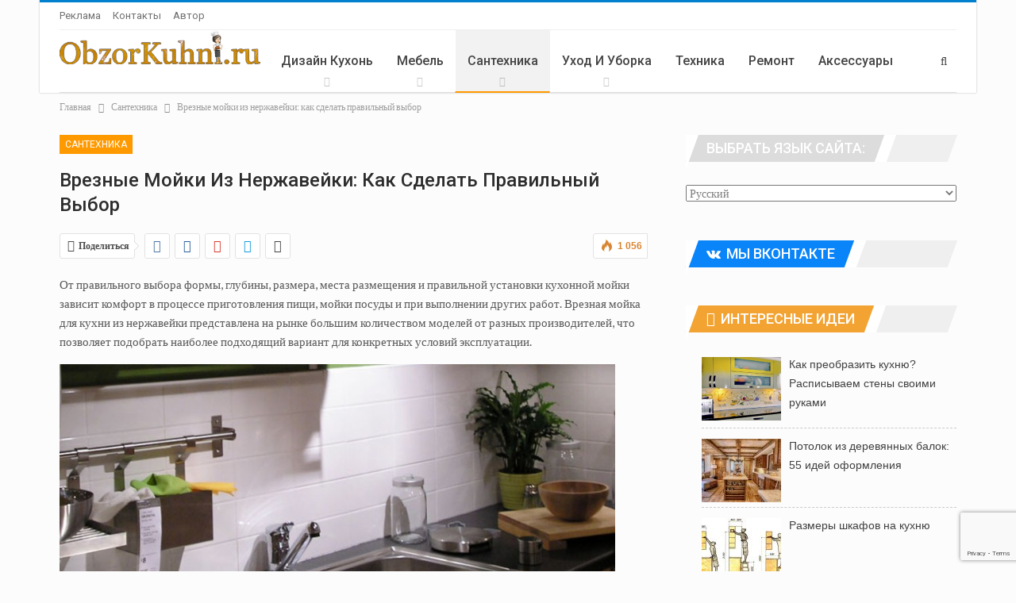

--- FILE ---
content_type: text/html; charset=UTF-8
request_url: https://obzorkuhni.ru/plumbing/vreznye-mojki-iz-nerzhavejki-kak-sdelat-pravilnyj-vybor/
body_size: 41491
content:

	<!DOCTYPE html>
		<!--[if IE 8]>
	<html class="ie ie8" lang="ru-RU"
	prefix="og: https://ogp.me/ns#" > <![endif]-->
	<!--[if IE 9]>
	<html class="ie ie9" lang="ru-RU"
	prefix="og: https://ogp.me/ns#" > <![endif]-->
	<!--[if gt IE 9]><!-->
<html lang="ru-RU"
	prefix="og: https://ogp.me/ns#" > <!--<![endif]-->
	<head>	
		
		
		<meta name="yandex-verification" content="1db12ab2599d551c" />

<meta name="google-adsense-account" content="ca-pub-7910718788872614">

<script async src="https://pagead2.googlesyndication.com/pagead/js/adsbygoogle.js?client=ca-pub-7910718788872614"
     crossorigin="anonymous"></script>
				
		
		
		
		<meta charset="UTF-8">
		<meta http-equiv="X-UA-Compatible" content="IE=edge">
		<meta name="viewport" content="width=device-width, initial-scale=1.0">
		<link rel="pingback" href="https://obzorkuhni.ru/xmlrpc.php"/>	
		

 	
	
<link rel="alternate" hreflang="ru" href="https://obzorkuhni.ru/plumbing/vreznye-mojki-iz-nerzhavejki-kak-sdelat-pravilnyj-vybor"/>		
		
   	
		
		
		<title>Врезная мойка для кухни из нержавейки</title>

		<!-- All in One SEO 4.1.4.5 -->
		<meta name="description" content="Врезная мойка для кухни из нержавейки представлена на рынке большим количеством моделей от разных производителей, что позволяет подобрать наиболее подходящий вариант для конкретных условий эксплуатации." />
		<meta name="robots" content="max-image-preview:large" />
		<link rel="canonical" href="https://obzorkuhni.ru/plumbing/vreznye-mojki-iz-nerzhavejki-kak-sdelat-pravilnyj-vybor/" />
		<meta property="og:locale" content="ru_RU" />
		<meta property="og:site_name" content="ObzorKuhni.ru | Все о кухнях для квартиры и дома" />
		<meta property="og:type" content="article" />
		<meta property="og:title" content="Врезная мойка для кухни из нержавейки" />
		<meta property="og:description" content="Врезная мойка для кухни из нержавейки представлена на рынке большим количеством моделей от разных производителей, что позволяет подобрать наиболее подходящий вариант для конкретных условий эксплуатации." />
		<meta property="og:url" content="https://obzorkuhni.ru/plumbing/vreznye-mojki-iz-nerzhavejki-kak-sdelat-pravilnyj-vybor/" />
		<meta property="article:published_time" content="2016-06-07T04:30:52+00:00" />
		<meta property="article:modified_time" content="2017-10-03T06:08:10+00:00" />
		<meta name="twitter:card" content="summary" />
		<meta name="twitter:domain" content="obzorkuhni.ru" />
		<meta name="twitter:title" content="Врезная мойка для кухни из нержавейки" />
		<meta name="twitter:description" content="Врезная мойка для кухни из нержавейки представлена на рынке большим количеством моделей от разных производителей, что позволяет подобрать наиболее подходящий вариант для конкретных условий эксплуатации." />
		<script type="application/ld+json" class="aioseo-schema">
			{"@context":"https:\/\/schema.org","@graph":[{"@type":"WebSite","@id":"https:\/\/obzorkuhni.ru\/#website","url":"https:\/\/obzorkuhni.ru\/","name":"ObzorKuhni.ru","description":"\u0412\u0441\u0435 \u043e \u043a\u0443\u0445\u043d\u044f\u0445 \u0434\u043b\u044f \u043a\u0432\u0430\u0440\u0442\u0438\u0440\u044b \u0438 \u0434\u043e\u043c\u0430","inLanguage":"ru-RU","publisher":{"@id":"https:\/\/obzorkuhni.ru\/#organization"}},{"@type":"Organization","@id":"https:\/\/obzorkuhni.ru\/#organization","name":"ObzorKuhni.ru","url":"https:\/\/obzorkuhni.ru\/"},{"@type":"BreadcrumbList","@id":"https:\/\/obzorkuhni.ru\/plumbing\/vreznye-mojki-iz-nerzhavejki-kak-sdelat-pravilnyj-vybor\/#breadcrumblist","itemListElement":[{"@type":"ListItem","@id":"https:\/\/obzorkuhni.ru\/#listItem","position":1,"item":{"@type":"WebPage","@id":"https:\/\/obzorkuhni.ru\/","name":"\u0413\u043b\u0430\u0432\u043d\u0430\u044f","description":"\u0412\u044b \u0445\u043e\u0442\u0438\u0442\u0435 \u0438\u0437\u043c\u0435\u043d\u0438\u0442\u044c \u0441\u0432\u043e\u044e \u043a\u0443\u0445\u043d\u044e? \u0421\u0434\u0435\u043b\u0430\u0442\u044c \u0435\u0435 \u0443\u044e\u0442\u043d\u043e\u0439, \u0442\u0435\u043f\u043b\u043e\u0439 \u0438 \u0448\u0438\u043a\u0430\u0440\u043d\u043e\u0439? \u0415\u0441\u043b\u0438 \u043f\u0440\u0438\u043b\u043e\u0436\u0438\u0442\u044c \u043d\u0435\u043c\u043d\u043e\u0433\u043e \u0442\u0440\u0443\u0434\u0430 \u0438 \u0437\u043d\u0430\u043d\u0438\u0439, \u0432\u044b \u0441\u043c\u043e\u0436\u0435\u0442\u0435 \u044d\u0442\u043e \u0441\u0434\u0435\u043b\u0430\u0442\u044c. \u0427\u0438\u0442\u0430\u0439\u0442\u0435 \u043f\u043e\u0440\u0442\u0430\u043b ObzorKuhni.ru \u0438 \u043f\u043e\u043f\u043e\u043b\u043d\u044f\u0439\u0442\u0435 \u0431\u0430\u0433\u0430\u0436 \u0437\u043d\u0430\u043d\u0438\u0439.","url":"https:\/\/obzorkuhni.ru\/"},"nextItem":"https:\/\/obzorkuhni.ru\/plumbing\/#listItem"},{"@type":"ListItem","@id":"https:\/\/obzorkuhni.ru\/plumbing\/#listItem","position":2,"item":{"@type":"WebPage","@id":"https:\/\/obzorkuhni.ru\/plumbing\/","name":"\u0421\u0430\u043d\u0442\u0435\u0445\u043d\u0438\u043a\u0430","description":"\u0412\u0440\u0435\u0437\u043d\u0430\u044f \u043c\u043e\u0439\u043a\u0430 \u0434\u043b\u044f \u043a\u0443\u0445\u043d\u0438 \u0438\u0437 \u043d\u0435\u0440\u0436\u0430\u0432\u0435\u0439\u043a\u0438 \u043f\u0440\u0435\u0434\u0441\u0442\u0430\u0432\u043b\u0435\u043d\u0430 \u043d\u0430 \u0440\u044b\u043d\u043a\u0435 \u0431\u043e\u043b\u044c\u0448\u0438\u043c \u043a\u043e\u043b\u0438\u0447\u0435\u0441\u0442\u0432\u043e\u043c \u043c\u043e\u0434\u0435\u043b\u0435\u0439 \u043e\u0442 \u0440\u0430\u0437\u043d\u044b\u0445 \u043f\u0440\u043e\u0438\u0437\u0432\u043e\u0434\u0438\u0442\u0435\u043b\u0435\u0439, \u0447\u0442\u043e \u043f\u043e\u0437\u0432\u043e\u043b\u044f\u0435\u0442 \u043f\u043e\u0434\u043e\u0431\u0440\u0430\u0442\u044c \u043d\u0430\u0438\u0431\u043e\u043b\u0435\u0435 \u043f\u043e\u0434\u0445\u043e\u0434\u044f\u0449\u0438\u0439 \u0432\u0430\u0440\u0438\u0430\u043d\u0442 \u0434\u043b\u044f \u043a\u043e\u043d\u043a\u0440\u0435\u0442\u043d\u044b\u0445 \u0443\u0441\u043b\u043e\u0432\u0438\u0439 \u044d\u043a\u0441\u043f\u043b\u0443\u0430\u0442\u0430\u0446\u0438\u0438.","url":"https:\/\/obzorkuhni.ru\/plumbing\/"},"nextItem":"https:\/\/obzorkuhni.ru\/plumbing\/vreznye-mojki-iz-nerzhavejki-kak-sdelat-pravilnyj-vybor\/#listItem","previousItem":"https:\/\/obzorkuhni.ru\/#listItem"},{"@type":"ListItem","@id":"https:\/\/obzorkuhni.ru\/plumbing\/vreznye-mojki-iz-nerzhavejki-kak-sdelat-pravilnyj-vybor\/#listItem","position":3,"item":{"@type":"WebPage","@id":"https:\/\/obzorkuhni.ru\/plumbing\/vreznye-mojki-iz-nerzhavejki-kak-sdelat-pravilnyj-vybor\/","name":"\u0412\u0440\u0435\u0437\u043d\u044b\u0435 \u043c\u043e\u0439\u043a\u0438 \u0438\u0437 \u043d\u0435\u0440\u0436\u0430\u0432\u0435\u0439\u043a\u0438: \u043a\u0430\u043a \u0441\u0434\u0435\u043b\u0430\u0442\u044c \u043f\u0440\u0430\u0432\u0438\u043b\u044c\u043d\u044b\u0439 \u0432\u044b\u0431\u043e\u0440","description":"\u0412\u0440\u0435\u0437\u043d\u0430\u044f \u043c\u043e\u0439\u043a\u0430 \u0434\u043b\u044f \u043a\u0443\u0445\u043d\u0438 \u0438\u0437 \u043d\u0435\u0440\u0436\u0430\u0432\u0435\u0439\u043a\u0438 \u043f\u0440\u0435\u0434\u0441\u0442\u0430\u0432\u043b\u0435\u043d\u0430 \u043d\u0430 \u0440\u044b\u043d\u043a\u0435 \u0431\u043e\u043b\u044c\u0448\u0438\u043c \u043a\u043e\u043b\u0438\u0447\u0435\u0441\u0442\u0432\u043e\u043c \u043c\u043e\u0434\u0435\u043b\u0435\u0439 \u043e\u0442 \u0440\u0430\u0437\u043d\u044b\u0445 \u043f\u0440\u043e\u0438\u0437\u0432\u043e\u0434\u0438\u0442\u0435\u043b\u0435\u0439, \u0447\u0442\u043e \u043f\u043e\u0437\u0432\u043e\u043b\u044f\u0435\u0442 \u043f\u043e\u0434\u043e\u0431\u0440\u0430\u0442\u044c \u043d\u0430\u0438\u0431\u043e\u043b\u0435\u0435 \u043f\u043e\u0434\u0445\u043e\u0434\u044f\u0449\u0438\u0439 \u0432\u0430\u0440\u0438\u0430\u043d\u0442 \u0434\u043b\u044f \u043a\u043e\u043d\u043a\u0440\u0435\u0442\u043d\u044b\u0445 \u0443\u0441\u043b\u043e\u0432\u0438\u0439 \u044d\u043a\u0441\u043f\u043b\u0443\u0430\u0442\u0430\u0446\u0438\u0438.","url":"https:\/\/obzorkuhni.ru\/plumbing\/vreznye-mojki-iz-nerzhavejki-kak-sdelat-pravilnyj-vybor\/"},"previousItem":"https:\/\/obzorkuhni.ru\/plumbing\/#listItem"}]},{"@type":"Person","@id":"https:\/\/obzorkuhni.ru\/author\/luda\/#author","url":"https:\/\/obzorkuhni.ru\/author\/luda\/","name":"\u041b\u044e\u0434\u0430 \u0413\u0440\u0430\u043c\u043e\u0442\u0435\u0435\u0432\u0430","image":{"@type":"ImageObject","@id":"https:\/\/obzorkuhni.ru\/plumbing\/vreznye-mojki-iz-nerzhavejki-kak-sdelat-pravilnyj-vybor\/#authorImage","url":"https:\/\/secure.gravatar.com\/avatar\/b108114e82bf5a1d9ccd4c650ec93207?s=96&r=g","width":96,"height":96,"caption":"\u041b\u044e\u0434\u0430 \u0413\u0440\u0430\u043c\u043e\u0442\u0435\u0435\u0432\u0430"}},{"@type":"WebPage","@id":"https:\/\/obzorkuhni.ru\/plumbing\/vreznye-mojki-iz-nerzhavejki-kak-sdelat-pravilnyj-vybor\/#webpage","url":"https:\/\/obzorkuhni.ru\/plumbing\/vreznye-mojki-iz-nerzhavejki-kak-sdelat-pravilnyj-vybor\/","name":"\u0412\u0440\u0435\u0437\u043d\u0430\u044f \u043c\u043e\u0439\u043a\u0430 \u0434\u043b\u044f \u043a\u0443\u0445\u043d\u0438 \u0438\u0437 \u043d\u0435\u0440\u0436\u0430\u0432\u0435\u0439\u043a\u0438","description":"\u0412\u0440\u0435\u0437\u043d\u0430\u044f \u043c\u043e\u0439\u043a\u0430 \u0434\u043b\u044f \u043a\u0443\u0445\u043d\u0438 \u0438\u0437 \u043d\u0435\u0440\u0436\u0430\u0432\u0435\u0439\u043a\u0438 \u043f\u0440\u0435\u0434\u0441\u0442\u0430\u0432\u043b\u0435\u043d\u0430 \u043d\u0430 \u0440\u044b\u043d\u043a\u0435 \u0431\u043e\u043b\u044c\u0448\u0438\u043c \u043a\u043e\u043b\u0438\u0447\u0435\u0441\u0442\u0432\u043e\u043c \u043c\u043e\u0434\u0435\u043b\u0435\u0439 \u043e\u0442 \u0440\u0430\u0437\u043d\u044b\u0445 \u043f\u0440\u043e\u0438\u0437\u0432\u043e\u0434\u0438\u0442\u0435\u043b\u0435\u0439, \u0447\u0442\u043e \u043f\u043e\u0437\u0432\u043e\u043b\u044f\u0435\u0442 \u043f\u043e\u0434\u043e\u0431\u0440\u0430\u0442\u044c \u043d\u0430\u0438\u0431\u043e\u043b\u0435\u0435 \u043f\u043e\u0434\u0445\u043e\u0434\u044f\u0449\u0438\u0439 \u0432\u0430\u0440\u0438\u0430\u043d\u0442 \u0434\u043b\u044f \u043a\u043e\u043d\u043a\u0440\u0435\u0442\u043d\u044b\u0445 \u0443\u0441\u043b\u043e\u0432\u0438\u0439 \u044d\u043a\u0441\u043f\u043b\u0443\u0430\u0442\u0430\u0446\u0438\u0438.","inLanguage":"ru-RU","isPartOf":{"@id":"https:\/\/obzorkuhni.ru\/#website"},"breadcrumb":{"@id":"https:\/\/obzorkuhni.ru\/plumbing\/vreznye-mojki-iz-nerzhavejki-kak-sdelat-pravilnyj-vybor\/#breadcrumblist"},"author":"https:\/\/obzorkuhni.ru\/author\/luda\/#author","creator":"https:\/\/obzorkuhni.ru\/author\/luda\/#author","image":{"@type":"ImageObject","@id":"https:\/\/obzorkuhni.ru\/#mainImage","url":"https:\/\/obzorkuhni.ru\/wp-content\/uploads\/2016\/02\/\u0412\u0440\u0435\u0437\u043d\u0430\u044f-\u043c\u043e\u0439\u043a\u0430-\u0438\u0437-\u043d\u0435\u0440\u0436\u0430\u0432\u0435\u0439\u043a\u0438.jpg","width":684,"height":444,"caption":"\u0412\u0440\u0435\u0437\u043d\u0430\u044f \u043c\u043e\u0439\u043a\u0430 \u0438\u0437 \u043d\u0435\u0440\u0436\u0430\u0432\u0435\u0439\u043a\u0438"},"primaryImageOfPage":{"@id":"https:\/\/obzorkuhni.ru\/plumbing\/vreznye-mojki-iz-nerzhavejki-kak-sdelat-pravilnyj-vybor\/#mainImage"},"datePublished":"2016-06-07T04:30:52+03:00","dateModified":"2017-10-03T06:08:10+03:00"},{"@type":"Article","@id":"https:\/\/obzorkuhni.ru\/plumbing\/vreznye-mojki-iz-nerzhavejki-kak-sdelat-pravilnyj-vybor\/#article","name":"\u0412\u0440\u0435\u0437\u043d\u0430\u044f \u043c\u043e\u0439\u043a\u0430 \u0434\u043b\u044f \u043a\u0443\u0445\u043d\u0438 \u0438\u0437 \u043d\u0435\u0440\u0436\u0430\u0432\u0435\u0439\u043a\u0438","description":"\u0412\u0440\u0435\u0437\u043d\u0430\u044f \u043c\u043e\u0439\u043a\u0430 \u0434\u043b\u044f \u043a\u0443\u0445\u043d\u0438 \u0438\u0437 \u043d\u0435\u0440\u0436\u0430\u0432\u0435\u0439\u043a\u0438 \u043f\u0440\u0435\u0434\u0441\u0442\u0430\u0432\u043b\u0435\u043d\u0430 \u043d\u0430 \u0440\u044b\u043d\u043a\u0435 \u0431\u043e\u043b\u044c\u0448\u0438\u043c \u043a\u043e\u043b\u0438\u0447\u0435\u0441\u0442\u0432\u043e\u043c \u043c\u043e\u0434\u0435\u043b\u0435\u0439 \u043e\u0442 \u0440\u0430\u0437\u043d\u044b\u0445 \u043f\u0440\u043e\u0438\u0437\u0432\u043e\u0434\u0438\u0442\u0435\u043b\u0435\u0439, \u0447\u0442\u043e \u043f\u043e\u0437\u0432\u043e\u043b\u044f\u0435\u0442 \u043f\u043e\u0434\u043e\u0431\u0440\u0430\u0442\u044c \u043d\u0430\u0438\u0431\u043e\u043b\u0435\u0435 \u043f\u043e\u0434\u0445\u043e\u0434\u044f\u0449\u0438\u0439 \u0432\u0430\u0440\u0438\u0430\u043d\u0442 \u0434\u043b\u044f \u043a\u043e\u043d\u043a\u0440\u0435\u0442\u043d\u044b\u0445 \u0443\u0441\u043b\u043e\u0432\u0438\u0439 \u044d\u043a\u0441\u043f\u043b\u0443\u0430\u0442\u0430\u0446\u0438\u0438.","inLanguage":"ru-RU","headline":"\u0412\u0440\u0435\u0437\u043d\u044b\u0435 \u043c\u043e\u0439\u043a\u0438 \u0438\u0437 \u043d\u0435\u0440\u0436\u0430\u0432\u0435\u0439\u043a\u0438: \u043a\u0430\u043a \u0441\u0434\u0435\u043b\u0430\u0442\u044c \u043f\u0440\u0430\u0432\u0438\u043b\u044c\u043d\u044b\u0439 \u0432\u044b\u0431\u043e\u0440","author":{"@id":"https:\/\/obzorkuhni.ru\/author\/luda\/#author"},"publisher":{"@id":"https:\/\/obzorkuhni.ru\/#organization"},"datePublished":"2016-06-07T04:30:52+03:00","dateModified":"2017-10-03T06:08:10+03:00","articleSection":"\u0421\u0430\u043d\u0442\u0435\u0445\u043d\u0438\u043a\u0430, \u0421\u0430\u043d\u0442\u0435\u0445\u043d\u0438\u043a\u0430","mainEntityOfPage":{"@id":"https:\/\/obzorkuhni.ru\/plumbing\/vreznye-mojki-iz-nerzhavejki-kak-sdelat-pravilnyj-vybor\/#webpage"},"isPartOf":{"@id":"https:\/\/obzorkuhni.ru\/plumbing\/vreznye-mojki-iz-nerzhavejki-kak-sdelat-pravilnyj-vybor\/#webpage"},"image":{"@type":"ImageObject","@id":"https:\/\/obzorkuhni.ru\/#articleImage","url":"https:\/\/obzorkuhni.ru\/wp-content\/uploads\/2016\/02\/\u0412\u0440\u0435\u0437\u043d\u0430\u044f-\u043c\u043e\u0439\u043a\u0430-\u0438\u0437-\u043d\u0435\u0440\u0436\u0430\u0432\u0435\u0439\u043a\u0438.jpg","width":684,"height":444,"caption":"\u0412\u0440\u0435\u0437\u043d\u0430\u044f \u043c\u043e\u0439\u043a\u0430 \u0438\u0437 \u043d\u0435\u0440\u0436\u0430\u0432\u0435\u0439\u043a\u0438"}}]}
		</script>
		<!-- All in One SEO -->


<!-- Better Open Graph, Schema.org & Twitter Integration -->
<meta property="og:locale" content="ru_ru"/>
<meta property="og:site_name" content="ObzorKuhni.ru"/>
<meta property="og:url" content="https://obzorkuhni.ru/plumbing/vreznye-mojki-iz-nerzhavejki-kak-sdelat-pravilnyj-vybor/"/>
<meta property="og:title" content="Врезные мойки из нержавейки: как сделать правильный выбор"/>
<meta property="og:image" content="https://obzorkuhni.ru/wp-content/uploads/2016/02/Врезная-мойка-из-нержавейки.jpg"/>
<meta property="article:section" content="Сантехника"/>
<meta property="article:tag" content="Сантехника"/>
<meta property="og:description" content="От правильного выбора формы, глубины, размера, места размещения и правильной установки кухонной мойки зависит комфорт в процессе приготовления пищи, мойки посуды и при выполнении других работ. Врезная мойка для кухни из нержавейки представлена на рын"/>
<meta property="og:type" content="article"/>
<meta name="twitter:card" content="summary"/>
<meta name="twitter:url" content="https://obzorkuhni.ru/plumbing/vreznye-mojki-iz-nerzhavejki-kak-sdelat-pravilnyj-vybor/"/>
<meta name="twitter:title" content="Врезные мойки из нержавейки: как сделать правильный выбор"/>
<meta name="twitter:description" content="От правильного выбора формы, глубины, размера, места размещения и правильной установки кухонной мойки зависит комфорт в процессе приготовления пищи, мойки посуды и при выполнении других работ. Врезная мойка для кухни из нержавейки представлена на рын"/>
<meta name="twitter:image" content="https://obzorkuhni.ru/wp-content/uploads/2016/02/Врезная-мойка-из-нержавейки.jpg"/>
<!-- / Better Open Graph, Schema.org & Twitter Integration. -->
<link rel='dns-prefetch' href='//ajax.googleapis.com' />
<link rel='dns-prefetch' href='//www.google.com' />
<link rel='dns-prefetch' href='//fonts.googleapis.com' />
<link rel='dns-prefetch' href='//s.w.org' />
		<script type="text/javascript">
			window._wpemojiSettings = {"baseUrl":"https:\/\/s.w.org\/images\/core\/emoji\/13.1.0\/72x72\/","ext":".png","svgUrl":"https:\/\/s.w.org\/images\/core\/emoji\/13.1.0\/svg\/","svgExt":".svg","source":{"concatemoji":"https:\/\/obzorkuhni.ru\/wp-includes\/js\/wp-emoji-release.min.js?ver=5.8.12"}};
			!function(e,a,t){var n,r,o,i=a.createElement("canvas"),p=i.getContext&&i.getContext("2d");function s(e,t){var a=String.fromCharCode;p.clearRect(0,0,i.width,i.height),p.fillText(a.apply(this,e),0,0);e=i.toDataURL();return p.clearRect(0,0,i.width,i.height),p.fillText(a.apply(this,t),0,0),e===i.toDataURL()}function c(e){var t=a.createElement("script");t.src=e,t.defer=t.type="text/javascript",a.getElementsByTagName("head")[0].appendChild(t)}for(o=Array("flag","emoji"),t.supports={everything:!0,everythingExceptFlag:!0},r=0;r<o.length;r++)t.supports[o[r]]=function(e){if(!p||!p.fillText)return!1;switch(p.textBaseline="top",p.font="600 32px Arial",e){case"flag":return s([127987,65039,8205,9895,65039],[127987,65039,8203,9895,65039])?!1:!s([55356,56826,55356,56819],[55356,56826,8203,55356,56819])&&!s([55356,57332,56128,56423,56128,56418,56128,56421,56128,56430,56128,56423,56128,56447],[55356,57332,8203,56128,56423,8203,56128,56418,8203,56128,56421,8203,56128,56430,8203,56128,56423,8203,56128,56447]);case"emoji":return!s([10084,65039,8205,55357,56613],[10084,65039,8203,55357,56613])}return!1}(o[r]),t.supports.everything=t.supports.everything&&t.supports[o[r]],"flag"!==o[r]&&(t.supports.everythingExceptFlag=t.supports.everythingExceptFlag&&t.supports[o[r]]);t.supports.everythingExceptFlag=t.supports.everythingExceptFlag&&!t.supports.flag,t.DOMReady=!1,t.readyCallback=function(){t.DOMReady=!0},t.supports.everything||(n=function(){t.readyCallback()},a.addEventListener?(a.addEventListener("DOMContentLoaded",n,!1),e.addEventListener("load",n,!1)):(e.attachEvent("onload",n),a.attachEvent("onreadystatechange",function(){"complete"===a.readyState&&t.readyCallback()})),(n=t.source||{}).concatemoji?c(n.concatemoji):n.wpemoji&&n.twemoji&&(c(n.twemoji),c(n.wpemoji)))}(window,document,window._wpemojiSettings);
		</script>
		<style type="text/css">
img.wp-smiley,
img.emoji {
	display: inline !important;
	border: none !important;
	box-shadow: none !important;
	height: 1em !important;
	width: 1em !important;
	margin: 0 .07em !important;
	vertical-align: -0.1em !important;
	background: none !important;
	padding: 0 !important;
}
</style>
	<link rel='stylesheet' id='wp-block-library-css'  href='https://obzorkuhni.ru/wp-includes/css/dist/block-library/style.min.css?ver=5.8.12' type='text/css' media='all' />
<link rel='stylesheet' id='companies-directory-ratings-css'  href='https://obzorkuhni.ru/wp-content/plugins/companies-directory/modules/ratings/assets/css/site.css?ver=5.8.12' type='text/css' media='all' />
<link rel='stylesheet' id='contact-form-7-css'  href='https://obzorkuhni.ru/wp-content/plugins/contact-form-7/includes/css/styles.css?ver=5.4.2' type='text/css' media='all' />
<link rel='stylesheet' id='custom-blocks-client-css'  href='https://obzorkuhni.ru/wp-content/plugins/custom-blocks/css/client.css?v=1.0.1&#038;ver=5.8.12' type='text/css' media='all' />
<link rel='stylesheet' id='custom-blocks-reveals-css-css'  href='https://obzorkuhni.ru/wp-content/plugins/custom-blocks/css/reveal.css?ver=5.8.12' type='text/css' media='all' />
<link rel='stylesheet' id='custom-blocks-filps-css'  href='https://obzorkuhni.ru/wp-content/plugins/custom-blocks/css/jquery.m.flip.css?ver=5.8.12' type='text/css' media='all' />
<link rel='stylesheet' id='better-framework-main-fonts-css'  href='https://fonts.googleapis.com/css?family=Lato:400,700%7CRoboto:400,500,400italic' type='text/css' media='all' />
<script type='text/javascript' src='https://obzorkuhni.ru/wp-includes/js/jquery/jquery.min.js?ver=3.6.0' id='jquery-core-js'></script>
<script type='text/javascript' src='https://obzorkuhni.ru/wp-includes/js/jquery/jquery-migrate.min.js?ver=3.3.2' id='jquery-migrate-js'></script>
<script type='text/javascript' src='https://obzorkuhni.ru/wp-content/plugins/custom-blocks/js/ads.js?ver=1.0.0' id='custom-blocks-ads-js'></script>
<script type='text/javascript' src='https://obzorkuhni.ru/wp-content/plugins/custom-blocks/js/jquery.cookie.js?ver=1.0.0' id='custom-blocks-cookies-js-js'></script>
<script type='text/javascript' src='https://ajax.googleapis.com/ajax/libs/jqueryui/1.10.4/jquery-ui.min.js?ver=1.0.0' id='jquery_ui_google-js'></script>
<script type='text/javascript' src='https://obzorkuhni.ru/wp-content/plugins/custom-blocks/js/jquery.m.flip.js?ver=1.0.0' id='custom-blocks-flipper-js'></script>
<script type='text/javascript' src='https://obzorkuhni.ru/wp-content/plugins/custom-blocks/js/jquery.plainmodal.min.js?ver=1.0.0' id='custom-blocks-reveal-js-js'></script>
<script type='text/javascript' id='custom-blocks-client-js-js-extra'>
/* <![CDATA[ */
var ajax_object = {"ajax_url":"https:\/\/obzorkuhni.ru\/wp-admin\/admin-ajax.php","class_block":"custom-block"};
/* ]]> */
</script>
<script type='text/javascript' src='https://obzorkuhni.ru/wp-content/plugins/custom-blocks/js/client.js?ver=1.0.1' id='custom-blocks-client-js-js'></script>
<script type='text/javascript' src='https://obzorkuhni.ru/wp-content/plugins/custom-blocks/js/jquery.jrumble.1.3.min.js?ver=1.0.0' id='custom-blocks-jrumble-js-js'></script>
<!--[if lt IE 9]>
<script type='text/javascript' src='https://obzorkuhni.ru/wp-content/themes/publisher/includes/libs/better-framework/assets/js/html5shiv.min.js?ver=3.3.0' id='bf-html5shiv-js'></script>
<![endif]-->
<!--[if lt IE 9]>
<script type='text/javascript' src='https://obzorkuhni.ru/wp-content/themes/publisher/includes/libs/better-framework/assets/js/respond.min.js?ver=3.3.0' id='bf-respond-js'></script>
<![endif]-->
<link rel="https://api.w.org/" href="https://obzorkuhni.ru/wp-json/" /><link rel="alternate" type="application/json" href="https://obzorkuhni.ru/wp-json/wp/v2/posts/4464" /><link rel="wlwmanifest" type="application/wlwmanifest+xml" href="https://obzorkuhni.ru/wp-includes/wlwmanifest.xml" /> 
<meta name="generator" content="WordPress 5.8.12" />
<link rel='shortlink' href='https://obzorkuhni.ru/?p=4464' />
<link rel="alternate" type="application/json+oembed" href="https://obzorkuhni.ru/wp-json/oembed/1.0/embed?url=https%3A%2F%2Fobzorkuhni.ru%2Fplumbing%2Fvreznye-mojki-iz-nerzhavejki-kak-sdelat-pravilnyj-vybor%2F" />
<link rel="alternate" type="text/xml+oembed" href="https://obzorkuhni.ru/wp-json/oembed/1.0/embed?url=https%3A%2F%2Fobzorkuhni.ru%2Fplumbing%2Fvreznye-mojki-iz-nerzhavejki-kak-sdelat-pravilnyj-vybor%2F&#038;format=xml" />
<link rel="alternate" hreflang="uk" href="/uk/plumbing/vreznye-mojki-iz-nerzhavejki-kak-sdelat-pravilnyj-vybor/"/><link rel="alternate" hreflang="be" href="/be/plumbing/vreznye-mojki-iz-nerzhavejki-kak-sdelat-pravilnyj-vybor/"/><link rel="alternate" hreflang="uz" href="/uz/plumbing/vreznye-mojki-iz-nerzhavejki-kak-sdelat-pravilnyj-vybor/"/><link rel="alternate" hreflang="en" href="/en/plumbing/vreznye-mojki-iz-nerzhavejki-kak-sdelat-pravilnyj-vybor/"/><script async src="//pagead2.googlesyndication.com/pagead/js/adsbygoogle.js"></script>
<script>
     (adsbygoogle = window.adsbygoogle || []).push({
          google_ad_client: "ca-pub-6267906077388223",
          enable_page_level_ads: true
     });
</script>

<meta name="google-site-verification" content="f1867tBvAObDEV87v4luxh94ij9PpfQWY6mLp5ZxFjE" />

<meta name='wmail-verification' content='7ae314e7f272c58e46a738495f00971b' />

<script src="https://yastatic.net/pcode/adfox/loader.js" crossorigin="anonymous"></script>			<link rel="shortcut icon" href="https://obzorkuhni.ru/wp-content/uploads/2018/08/favicon.png"><meta name="generator" content="Powered by Visual Composer - drag and drop page builder for WordPress."/>
<!--[if lte IE 9]><link rel="stylesheet" type="text/css" href="https://obzorkuhni.ru/wp-content/plugins/js_composer/assets/css/vc_lte_ie9.min.css" media="screen"><![endif]--><style type="text/css">.broken_link, a.broken_link {
	text-decoration: line-through;
}</style><script type="application/ld+json">{
    "@context": "http:\/\/schema.org\/",
    "@type": "organization",
    "@id": "#organization",
    "logo": {
        "@type": "ImageObject",
        "url": "https:\/\/obzorkuhni.ru\/wp-content\/uploads\/2017\/09\/logo.png"
    },
    "url": "https:\/\/obzorkuhni.ru\/",
    "name": "ObzorKuhni.ru",
    "description": "\u0412\u0441\u0435 \u043e \u043a\u0443\u0445\u043d\u044f\u0445 \u0434\u043b\u044f \u043a\u0432\u0430\u0440\u0442\u0438\u0440\u044b \u0438 \u0434\u043e\u043c\u0430"
}</script>
<script type="application/ld+json">{
    "@context": "http:\/\/schema.org\/",
    "@type": "WebSite",
    "name": "ObzorKuhni.ru",
    "alternateName": "\u0412\u0441\u0435 \u043e \u043a\u0443\u0445\u043d\u044f\u0445 \u0434\u043b\u044f \u043a\u0432\u0430\u0440\u0442\u0438\u0440\u044b \u0438 \u0434\u043e\u043c\u0430",
    "url": "https:\/\/obzorkuhni.ru\/"
}</script>
<script type="application/ld+json">{
    "@context": "http:\/\/schema.org\/",
    "@type": "BlogPosting",
    "headline": "\u0412\u0440\u0435\u0437\u043d\u044b\u0435 \u043c\u043e\u0439\u043a\u0438 \u0438\u0437 \u043d\u0435\u0440\u0436\u0430\u0432\u0435\u0439\u043a\u0438: \u043a\u0430\u043a \u0441\u0434\u0435\u043b\u0430\u0442\u044c \u043f\u0440\u0430\u0432\u0438\u043b\u044c\u043d\u044b\u0439 \u0432\u044b\u0431\u043e\u0440",
    "description": "\u041e\u0442 \u043f\u0440\u0430\u0432\u0438\u043b\u044c\u043d\u043e\u0433\u043e \u0432\u044b\u0431\u043e\u0440\u0430 \u0444\u043e\u0440\u043c\u044b, \u0433\u043b\u0443\u0431\u0438\u043d\u044b, \u0440\u0430\u0437\u043c\u0435\u0440\u0430, \u043c\u0435\u0441\u0442\u0430 \u0440\u0430\u0437\u043c\u0435\u0449\u0435\u043d\u0438\u044f \u0438 \u043f\u0440\u0430\u0432\u0438\u043b\u044c\u043d\u043e\u0439 \u0443\u0441\u0442\u0430\u043d\u043e\u0432\u043a\u0438 \u043a\u0443\u0445\u043e\u043d\u043d\u043e\u0439 \u043c\u043e\u0439\u043a\u0438 \u0437\u0430\u0432\u0438\u0441\u0438\u0442 \u043a\u043e\u043c\u0444\u043e\u0440\u0442 \u0432 \u043f\u0440\u043e\u0446\u0435\u0441\u0441\u0435 \u043f\u0440\u0438\u0433\u043e\u0442\u043e\u0432\u043b\u0435\u043d\u0438\u044f \u043f\u0438\u0449\u0438, \u043c\u043e\u0439\u043a\u0438 \u043f\u043e\u0441\u0443\u0434\u044b \u0438 \u043f\u0440\u0438 \u0432\u044b\u043f\u043e\u043b\u043d\u0435\u043d\u0438\u0438 \u0434\u0440\u0443\u0433\u0438\u0445 \u0440\u0430\u0431\u043e\u0442. \u0412\u0440\u0435\u0437\u043d\u0430\u044f \u043c\u043e\u0439\u043a\u0430 \u0434\u043b\u044f \u043a\u0443\u0445\u043d\u0438 \u0438\u0437 \u043d\u0435\u0440\u0436\u0430\u0432\u0435\u0439\u043a\u0438 \u043f\u0440\u0435\u0434\u0441\u0442\u0430\u0432\u043b\u0435\u043d\u0430 \u043d\u0430 \u0440\u044b\u043d",
    "datePublished": "2016-06-07",
    "dateModified": "2017-10-03",
    "author": {
        "@type": "Person",
        "@id": "#person-",
        "name": "\u041b\u044e\u0434\u0430 \u0413\u0440\u0430\u043c\u043e\u0442\u0435\u0435\u0432\u0430"
    },
    "image": {
        "@type": "ImageObject",
        "url": "https:\/\/obzorkuhni.ru\/wp-content\/uploads\/2016\/02\/\u0412\u0440\u0435\u0437\u043d\u0430\u044f-\u043c\u043e\u0439\u043a\u0430-\u0438\u0437-\u043d\u0435\u0440\u0436\u0430\u0432\u0435\u0439\u043a\u0438.jpg",
        "width": 684,
        "height": 444
    },
    "interactionStatistic": [
        {
            "@type": "InteractionCounter",
            "interactionType": "http:\/\/schema.org\/CommentAction",
            "userInteractionCount": "0"
        }
    ],
    "publisher": {
        "@id": "#organization"
    },
    "mainEntityOfPage": "https:\/\/obzorkuhni.ru\/plumbing\/vreznye-mojki-iz-nerzhavejki-kak-sdelat-pravilnyj-vybor\/"
}</script>
<link rel='stylesheet' id='bf-minifed-css-1' href='https://obzorkuhni.ru/wp-content/bs-booster-cache/4ef5902790784287ff94f9c5b5a398a4.css' type='text/css' media='all' />
<link rel='stylesheet' id='1.9.3-1732038176' href='https://obzorkuhni.ru/wp-content/bs-booster-cache/701c9f60f59d6ae8c8a28f6addf11a19.css' type='text/css' media='all' />

<!-- BetterFramework Head Inline CSS -->
<style>
.ytbtext {
text-align: center;
padding: 11px 15px;
line-height: 17px;
font-size: 20px;
color: #FFF;
background: #a054dc;
position: relative;
top: -16px;
text-shadow: 0.1px 0.2px;
}

.ytbtext:hover {
	
}

.adsense {
float: left;
}

.adsense2 {
position: relative; 
text-align: right;
}
.reklama_sidebar {
text-align: center;
}

.rsy_yandex {
margin: 3px;
}

.table-of-content{
background: url([data-uri]);
padding: 14px;
border-width: 1px 1px 1px 3px;
border-style: solid;
border-color: #DFDFDF #DFDFDF #DFDFDF #F361A4;
margin-top: 15px;
}
.table-of-content a {
    text-decoration: none;
    color: #000 !important;
    font-size: 14px;
    display: inline-block;
    padding: 0px 5px;
    border-radius: 3px;
}
.table-of-content a:hover {
	background: #F5398F;
	text-decoration: none;
}
.table-of-content__title{
	color: #000;
background: 0 center no-repeat url([data-uri]);
display: block;
font-size: 16px;
font-weight: 700;
margin-bottom: 15px;
padding-left: 25px;
text-align: left;
}

#companies-directory {
    margin: 20px;
}

#site-logo {
    margin-bottom: 30px;
}


.mobile-ad {
	position: fixed;
	bottom: -300px;
	z-index: 1000;
	visibility: hidden;
	opacity: 0;
	background: #fff;
	width: 100%;
	-webkit-transition: 0.3s;
	-o-transition: 0.3s;
	-moz-transition: 0.3s;
	transition: 0.3s;
	height: 160px;
	max-height: 160px;
}
.close_it {
	display: block;
	margin-top: -30px;
	text-align: right;
	height: 30px;
	background-image: url(/wp-content/themes/publisher/images/cl.png);
	background-repeat: no-repeat;
	background-position: top right;
}
/* responsive phone */ @media(max-width: 767px){    	.mobile-ad.mobile-fixed {
		bottom: 0;
		opacity: 1;
		visibility: visible;
	}}

</style>
<!-- /BetterFramework Head Inline CSS-->
<noscript><style type="text/css"> .wpb_animate_when_almost_visible { opacity: 1; }</style></noscript>
		
		<script>		
document.oncopy = function () {
  var bodyElement = document.body; 
  var selection = getSelection(); 
  var href = document.location.href; 
  var copyright = 'Источник: <a href="'+ href +'">' + href + '</a>'; 
  var text = selection + copyright;
  var divElement = document.createElement('div'); 
  divElement.style.position = 'absolute'; 
  divElement.style.left = '-99999px'; 
  text1 = document.createTextNode(text); //создал текстовый узел
  divElement.appendChild(text1); //и добавил его
  bodyElement.appendChild(divElement); 
  selection.selectAllChildren(divElement); 
  setTimeout(function(){
    bodyElement.removeChild(divElement); 
  }, 0);
};
</script>

			
	
			
		
	</head>

<body data-rsssl=1 class="post-template-default single single-post postid-4464 single-format-standard active-light-box active-top-line ltr close-rh page-layout-2-col-right boxed active-sticky-sidebar main-menu-sticky-smart active-ajax-search  wpb-js-composer js-comp-ver-5.2.1 vc_responsive bs-ll-a" dir="ltr">
<div class="off-canvas-overlay"></div>
<div class="off-canvas-container left skin-white">
	<div class="off-canvas-inner">
		<spn class="canvas-close"><i></i></spn>
					<div class="off-canvas-header">
								<div class="site-description">Все о кухнях для квартиры и дома</div>
			</div>
						<div class="off-canvas-search">
				<form role="search" method="get" action="https://obzorkuhni.ru">
					<input type="text" name="s" value=""
					       placeholder="Поиск...">
					<i class="fa fa-search"></i>
				</form>
			</div>
						<div class="off-canvas-menu">
				<div class="off-canvas-menu-fallback"></div>
			</div>
						<div class="off_canvas_footer">
				<div class="off_canvas_footer-info entry-content">
							<div  class="  better-studio-shortcode bsc-clearfix better-social-counter style-button colored in-4-col">
						<ul class="social-list bsc-clearfix"><li class="social-item facebook"><a href="https://www.facebook.com/BetterSTU" target="_blank"><i class="item-icon bsfi-facebook"></i><span class="item-title">Likes</span></a></li><li class="social-item twitter"><a href="https://twitter.com/BetterSTU" target="_blank"><i class="item-icon bsfi-twitter"></i><span class="item-title">Followers</span></a></li><li class="social-item google"><a href="https://plus.google.com/116030018206526131828" target="_blank"><i class="item-icon bsfi-google"></i><span class="item-title">Followers</span></a></li><li class="social-item youtube"><a href="#" target="_blank"><i class="item-icon bsfi-youtube"></i><span class="item-title">Subscribers</span></a></li><li class="social-item instagram"><a href="https://instagram.com/betterstudio" target="_blank"><i class="item-icon bsfi-instagram"></i><span class="item-title">Followers</span></a></li>			</ul>
		</div>
						</div>
			</div>
				</div>
</div>
	<div class="main-wrap content-main-wrap">

	
		
		
	<header id="header" class="site-header header-style-5 boxed" itemscope="itemscope" itemtype="https://schema.org/WPHeader">
		<section class="topbar topbar-style-1 hidden-xs hidden-xs">
	<div class="content-wrap">
		<div class="container">
			<div class="topbar-inner clearfix">

				
				<div class="section-menu">
						<div id="menu-top" class="menu top-menu-wrapper" role="navigation" itemscope="itemscope" itemtype="https://schema.org/SiteNavigationElement">
		<nav class="top-menu-container">

			<ul id="top-navigation" class="top-menu menu clearfix bsm-pure">
				<li id="menu-item-18640" class="menu-item menu-item-type-post_type menu-item-object-page better-anim-fade menu-item-18640"><a href="https://obzorkuhni.ru/reklama/">Реклама</a></li>
<li id="menu-item-18641" class="menu-item menu-item-type-post_type menu-item-object-page better-anim-fade menu-item-18641"><a href="https://obzorkuhni.ru/kontakty/">Контакты</a></li>
<li id="menu-item-18642" class="menu-item menu-item-type-post_type menu-item-object-page better-anim-fade menu-item-18642"><a href="https://obzorkuhni.ru/avtor/">Автор</a></li>
			</ul>

		</nav>
	</div>
				</div>
			</div>
		</div>
	</div>
</section>
		<div class="content-wrap">
			<div class="container">
				<div class="header-inner clearfix">
					<div id="site-branding" class="site-branding">
	<p  id="site-title" class="logo h1 img-logo">
	<a href="https://obzorkuhni.ru/" itemprop="url" rel="home">
					<img id="site-logo" src="https://obzorkuhni.ru/wp-content/uploads/2017/09/logo.png"
			     alt="ObzorKuhni.ru"  />

			<span class="site-title">ObzorKuhni.ru - Все о кухнях для квартиры и дома</span>
				</a>
</p>
</div><!-- .site-branding -->


<nav id="menu-main" class="menu main-menu-container  show-search-item menu-actions-btn-width-1" role="navigation" itemscope="itemscope" itemtype="https://schema.org/SiteNavigationElement">
			<div class="menu-action-buttons width-1">
							<div class="search-container close">
					<span class="search-handler"><i class="fa fa-search"></i></span>

					<div class="search-box clearfix">
						<form role="search" method="get" class="search-form clearfix" action="https://obzorkuhni.ru">
	<input type="search" class="search-field"
	       placeholder="Поиск..."
	       value="" name="s"
	       title="Искать:"
	       autocomplete="off">
	<input type="submit" class="search-submit" value="Поиск">
</form><!-- .search-form -->
					</div>
				</div>
						</div>
			<ul id="main-navigation" class="main-menu menu bsm-pure clearfix">
		<li id="menu-item-15353" class="menu-item menu-item-type-taxonomy menu-item-object-category menu-term-2 better-anim-fade menu-item-has-children menu-item-has-mega menu-item-mega-grid-posts menu-item-15353"><a href="https://obzorkuhni.ru/styling/">Дизайн кухонь</a>
<!-- Mega Menu Start -->
	<div class="mega-menu mega-grid-posts">
		<div class="content-wrap bs-tab-anim bs-tab-animated active">
					<div class="bs-pagination-wrapper main-term-2 next_prev ">
			<div class="listing listing-grid listing-grid-1 clearfix columns-4">
		<div class="post-20085 type-post format-standard has-post-thumbnail  simple-grid  listing-item listing-item-grid listing-item-grid-1 main-term-2">

	<div class="featured clearfix">
		<div class="term-badges floated"><span class="term-badge term-2"><a href="https://obzorkuhni.ru/styling/">Дизайн кухонь</a></span></div>		<a  alt="столешница с окном" title="Кухонная столешница переходящая в подоконник" data-src="https://obzorkuhni.ru/wp-content/uploads/2019/01/столешница-объединенная-с-окном-357x210.png" data-bs-srcset="{&quot;baseurl&quot;:&quot;https:\/\/obzorkuhni.ru\/wp-content\/uploads\/2019\/01\/&quot;,&quot;sizes&quot;:{&quot;210&quot;:&quot;\u0441\u0442\u043e\u043b\u0435\u0448\u043d\u0438\u0446\u0430-\u043e\u0431\u044a\u0435\u0434\u0438\u043d\u0435\u043d\u043d\u0430\u044f-\u0441-\u043e\u043a\u043d\u043e\u043c-210x136.png&quot;,&quot;279&quot;:&quot;\u0441\u0442\u043e\u043b\u0435\u0448\u043d\u0438\u0446\u0430-\u043e\u0431\u044a\u0435\u0434\u0438\u043d\u0435\u043d\u043d\u0430\u044f-\u0441-\u043e\u043a\u043d\u043e\u043c-279x220.png&quot;,&quot;357&quot;:&quot;\u0441\u0442\u043e\u043b\u0435\u0448\u043d\u0438\u0446\u0430-\u043e\u0431\u044a\u0435\u0434\u0438\u043d\u0435\u043d\u043d\u0430\u044f-\u0441-\u043e\u043a\u043d\u043e\u043c-357x210.png&quot;,&quot;750&quot;:&quot;\u0441\u0442\u043e\u043b\u0435\u0448\u043d\u0438\u0446\u0430-\u043e\u0431\u044a\u0435\u0434\u0438\u043d\u0435\u043d\u043d\u0430\u044f-\u0441-\u043e\u043a\u043d\u043e\u043c-750x430.png&quot;}}"				class="img-holder" href="https://obzorkuhni.ru/styling/kuxonnaya-stoleshnica-perexodyashhaya-v-podokonnik/"></a>

			</div>
<p class="title">	<a href="https://obzorkuhni.ru/styling/kuxonnaya-stoleshnica-perexodyashhaya-v-podokonnik/" class="post-title post-url">
		Кухонная столешница переходящая в подоконник	</a>
</p>
	</div >
	<div class="post-19974 type-post format-standard has-post-thumbnail  simple-grid  listing-item listing-item-grid listing-item-grid-1 main-term-2">

	<div class="featured clearfix">
		<div class="term-badges floated"><span class="term-badge term-2"><a href="https://obzorkuhni.ru/styling/">Дизайн кухонь</a></span></div>		<a  title="Лучшие идеи по украшению кухни к новому году" data-src="https://obzorkuhni.ru/wp-content/uploads/2018/12/1540549882-byc25813-1-357x210.jpg" data-bs-srcset="{&quot;baseurl&quot;:&quot;https:\/\/obzorkuhni.ru\/wp-content\/uploads\/2018\/12\/&quot;,&quot;sizes&quot;:{&quot;210&quot;:&quot;1540549882-byc25813-1-210x136.jpg&quot;,&quot;279&quot;:&quot;1540549882-byc25813-1-279x220.jpg&quot;,&quot;357&quot;:&quot;1540549882-byc25813-1-357x210.jpg&quot;,&quot;750&quot;:&quot;1540549882-byc25813-1-750x430.jpg&quot;}}"				class="img-holder" href="https://obzorkuhni.ru/styling/luchshie-idei-po-ukrasheniyu-kuxni-k-novomu-godu/"></a>

			</div>
<p class="title">	<a href="https://obzorkuhni.ru/styling/luchshie-idei-po-ukrasheniyu-kuxni-k-novomu-godu/" class="post-title post-url">
		Лучшие идеи по украшению кухни к новому году	</a>
</p>
	</div >
	<div class="post-17610 type-post format-standard has-post-thumbnail  simple-grid  listing-item listing-item-grid listing-item-grid-1 main-term-2">

	<div class="featured clearfix">
		<div class="term-badges floated"><span class="term-badge term-2"><a href="https://obzorkuhni.ru/styling/">Дизайн кухонь</a></span></div>		<a  title="Изготавливаем алюминиевый фасадный профиль" data-src="https://obzorkuhni.ru/wp-content/uploads/2018/07/кромки-357x210.png" data-bs-srcset="{&quot;baseurl&quot;:&quot;https:\/\/obzorkuhni.ru\/wp-content\/uploads\/2018\/07\/&quot;,&quot;sizes&quot;:{&quot;210&quot;:&quot;\u043a\u0440\u043e\u043c\u043a\u0438-210x136.png&quot;,&quot;279&quot;:&quot;\u043a\u0440\u043e\u043c\u043a\u0438-279x220.png&quot;,&quot;357&quot;:&quot;\u043a\u0440\u043e\u043c\u043a\u0438-357x210.png&quot;,&quot;664&quot;:&quot;\u043a\u0440\u043e\u043c\u043a\u0438-664x430.png&quot;}}"				class="img-holder" href="https://obzorkuhni.ru/styling/izgotavlivaem-alyuminievyj-fasadnyj-profil/"></a>

			</div>
<p class="title">	<a href="https://obzorkuhni.ru/styling/izgotavlivaem-alyuminievyj-fasadnyj-profil/" class="post-title post-url">
		Изготавливаем алюминиевый фасадный профиль	</a>
</p>
	</div >
	<div class="post-19801 type-post format-standard has-not-post-thumbnail  simple-grid  listing-item listing-item-grid listing-item-grid-1 main-term-2">

	<div class="featured clearfix">
		<div class="term-badges floated"><span class="term-badge term-2"><a href="https://obzorkuhni.ru/styling/">Дизайн кухонь</a></span></div>		<a  title="Выбираем лампочки для натяжного потолка. Идеи их размещения&nbsp;&mdash; фото дизайна" data-src="https://obzorkuhni.ru/wp-content/uploads/2017/10/103017_0452_1.png"				class="img-holder" href="https://obzorkuhni.ru/styling/vybiraem-lampochki-dlya-natyazhnogo-potolka-idei-ix-razmeshheniya-foto-dizajna/"></a>

			</div>
<p class="title">	<a href="https://obzorkuhni.ru/styling/vybiraem-lampochki-dlya-natyazhnogo-potolka-idei-ix-razmeshheniya-foto-dizajna/" class="post-title post-url">
		Выбираем лампочки для натяжного потолка. Идеи их размещения&nbsp;&mdash; фото дизайна	</a>
</p>
	</div >
	</div> 
	
        <div class="entry-content">
	         
            </div>
	
			</div>
		<div class="bs-pagination bs-ajax-pagination next_prev main-term-2 clearfix">
			<script>var bs_ajax_paginate_1844145947 = '{"query":{"paginate":"next_prev","show_label":1,"order_by":"date","count":4,"category":"2","_layout":{"state":"1|1|0","page":"2-col-right"}},"type":"wp_query","view":"Publisher::bs_pagin_ajax_mega_grid_posts","current_page":1,"ajax_url":"\/wp-admin\/admin-ajax.php","remove_duplicates":"0","paginate":"next_prev","_layout":{"state":"1|1|0","page":"2-col-right"},"_bs_pagin_token":"9dca869"}';</script>				<a class="btn-bs-pagination prev disabled" rel="prev" data-id="1844145947"
				   title="предыдущий">
					<i class="fa fa-angle-left"
					   aria-hidden="true"></i> Пред				</a>
				<a  rel="next" class="btn-bs-pagination next"
				   data-id="1844145947" title="следующий">
					След <i
							class="fa fa-angle-right" aria-hidden="true"></i>
				</a>
				</div>		</div>
	</div>

<!-- Mega Menu End -->
</li>
<li id="menu-item-15354" class="menu-item menu-item-type-taxonomy menu-item-object-category menu-term-5 better-anim-fade menu-item-has-children menu-item-has-mega menu-item-mega-grid-posts menu-item-15354"><a href="https://obzorkuhni.ru/furniture/">Мебель</a>
<!-- Mega Menu Start -->
	<div class="mega-menu mega-grid-posts">
		<div class="content-wrap bs-tab-anim bs-tab-animated active">
					<div class="bs-pagination-wrapper main-term-5 next_prev ">
			<div class="listing listing-grid listing-grid-1 clearfix columns-4">
		<div class="post-49611 type-post format-standard has-post-thumbnail  simple-grid  listing-item listing-item-grid listing-item-grid-1 main-term-5">

	<div class="featured clearfix">
		<div class="term-badges floated"><span class="term-badge term-5"><a href="https://obzorkuhni.ru/furniture/">Мебель</a></span></div>		<a  title="Полное руководство по сборке кухонного гарнитура: от подготовки до финальной регулировки" data-src="https://obzorkuhni.ru/wp-content/uploads/2025/03/Без-названия-4.jpg" data-bs-srcset="{&quot;baseurl&quot;:&quot;https:\/\/obzorkuhni.ru\/wp-content\/uploads\/2025\/03\/&quot;,&quot;sizes&quot;:{&quot;210&quot;:&quot;\u0411\u0435\u0437-\u043d\u0430\u0437\u0432\u0430\u043d\u0438\u044f-4-210x136.jpg&quot;}}"				class="img-holder" href="https://obzorkuhni.ru/furniture/polnoe-rukovodstvo-po-sborke-kuxonnogo-garnitura-ot-podgotovki-do-finalnoj-regulirovki/"></a>

			</div>
<p class="title">	<a href="https://obzorkuhni.ru/furniture/polnoe-rukovodstvo-po-sborke-kuxonnogo-garnitura-ot-podgotovki-do-finalnoj-regulirovki/" class="post-title post-url">
		Полное руководство по сборке кухонного гарнитура: от подготовки до финальной&hellip;	</a>
</p>
	</div >
	<div class="post-49600 type-post format-standard has-post-thumbnail  simple-grid  listing-item listing-item-grid listing-item-grid-1 main-term-5">

	<div class="featured clearfix">
		<div class="term-badges floated"><span class="term-badge term-5"><a href="https://obzorkuhni.ru/furniture/">Мебель</a></span></div>		<a  title="Концепция современной мебели, стиль и функциональность" data-src="https://obzorkuhni.ru/wp-content/uploads/2025/01/diamand-atele-nerazdvizhnoy-357x210.jpeg" data-bs-srcset="{&quot;baseurl&quot;:&quot;https:\/\/obzorkuhni.ru\/wp-content\/uploads\/2025\/01\/&quot;,&quot;sizes&quot;:{&quot;210&quot;:&quot;diamand-atele-nerazdvizhnoy-210x136.jpeg&quot;,&quot;279&quot;:&quot;diamand-atele-nerazdvizhnoy-279x220.jpeg&quot;,&quot;357&quot;:&quot;diamand-atele-nerazdvizhnoy-357x210.jpeg&quot;,&quot;750&quot;:&quot;diamand-atele-nerazdvizhnoy-750x430.jpeg&quot;}}"				class="img-holder" href="https://obzorkuhni.ru/furniture/koncepciya-sovremennoj-mebeli-funkcii-stil-i-innovacii/"></a>

			</div>
<p class="title">	<a href="https://obzorkuhni.ru/furniture/koncepciya-sovremennoj-mebeli-funkcii-stil-i-innovacii/" class="post-title post-url">
		Концепция современной мебели, стиль и функциональность	</a>
</p>
	</div >
	<div class="post-49566 type-post format-standard has-post-thumbnail  simple-grid  listing-item listing-item-grid listing-item-grid-1 main-term-5">

	<div class="featured clearfix">
		<div class="term-badges floated"><span class="term-badge term-5"><a href="https://obzorkuhni.ru/furniture/">Мебель</a></span></div>		<a  title="Современный кухонный стол" data-src="https://obzorkuhni.ru/wp-content/uploads/2024/03/Стол-обеденный-Ken-DK1200-черный-керамика-мрамор-золотой-купить-в-Москве-цена-фото-описание-2024-03-06-11-09-00-357x210.png" data-bs-srcset="{&quot;baseurl&quot;:&quot;https:\/\/obzorkuhni.ru\/wp-content\/uploads\/2024\/03\/&quot;,&quot;sizes&quot;:{&quot;210&quot;:&quot;\u0421\u0442\u043e\u043b-\u043e\u0431\u0435\u0434\u0435\u043d\u043d\u044b\u0439-Ken-DK1200-\u0447\u0435\u0440\u043d\u044b\u0439-\u043a\u0435\u0440\u0430\u043c\u0438\u043a\u0430-\u043c\u0440\u0430\u043c\u043e\u0440-\u0437\u043e\u043b\u043e\u0442\u043e\u0439-\u043a\u0443\u043f\u0438\u0442\u044c-\u0432-\u041c\u043e\u0441\u043a\u0432\u0435-\u0446\u0435\u043d\u0430-\u0444\u043e\u0442\u043e-\u043e\u043f\u0438\u0441\u0430\u043d\u0438\u0435-2024-03-06-11-09-00-210x136.png&quot;,&quot;279&quot;:&quot;\u0421\u0442\u043e\u043b-\u043e\u0431\u0435\u0434\u0435\u043d\u043d\u044b\u0439-Ken-DK1200-\u0447\u0435\u0440\u043d\u044b\u0439-\u043a\u0435\u0440\u0430\u043c\u0438\u043a\u0430-\u043c\u0440\u0430\u043c\u043e\u0440-\u0437\u043e\u043b\u043e\u0442\u043e\u0439-\u043a\u0443\u043f\u0438\u0442\u044c-\u0432-\u041c\u043e\u0441\u043a\u0432\u0435-\u0446\u0435\u043d\u0430-\u0444\u043e\u0442\u043e-\u043e\u043f\u0438\u0441\u0430\u043d\u0438\u0435-2024-03-06-11-09-00-279x220.png&quot;,&quot;357&quot;:&quot;\u0421\u0442\u043e\u043b-\u043e\u0431\u0435\u0434\u0435\u043d\u043d\u044b\u0439-Ken-DK1200-\u0447\u0435\u0440\u043d\u044b\u0439-\u043a\u0435\u0440\u0430\u043c\u0438\u043a\u0430-\u043c\u0440\u0430\u043c\u043e\u0440-\u0437\u043e\u043b\u043e\u0442\u043e\u0439-\u043a\u0443\u043f\u0438\u0442\u044c-\u0432-\u041c\u043e\u0441\u043a\u0432\u0435-\u0446\u0435\u043d\u0430-\u0444\u043e\u0442\u043e-\u043e\u043f\u0438\u0441\u0430\u043d\u0438\u0435-2024-03-06-11-09-00-357x210.png&quot;,&quot;750&quot;:&quot;\u0421\u0442\u043e\u043b-\u043e\u0431\u0435\u0434\u0435\u043d\u043d\u044b\u0439-Ken-DK1200-\u0447\u0435\u0440\u043d\u044b\u0439-\u043a\u0435\u0440\u0430\u043c\u0438\u043a\u0430-\u043c\u0440\u0430\u043c\u043e\u0440-\u0437\u043e\u043b\u043e\u0442\u043e\u0439-\u043a\u0443\u043f\u0438\u0442\u044c-\u0432-\u041c\u043e\u0441\u043a\u0432\u0435-\u0446\u0435\u043d\u0430-\u0444\u043e\u0442\u043e-\u043e\u043f\u0438\u0441\u0430\u043d\u0438\u0435-2024-03-06-11-09-00-750x430.png&quot;}}"				class="img-holder" href="https://obzorkuhni.ru/furniture/sovremennyj-kuxonnyj-stol/"></a>

			</div>
<p class="title">	<a href="https://obzorkuhni.ru/furniture/sovremennyj-kuxonnyj-stol/" class="post-title post-url">
		Современный кухонный стол	</a>
</p>
	</div >
	<div class="post-49523 type-post format-standard has-post-thumbnail  simple-grid  listing-item listing-item-grid listing-item-grid-1 main-term-5">

	<div class="featured clearfix">
		<div class="term-badges floated"><span class="term-badge term-5"><a href="https://obzorkuhni.ru/furniture/">Мебель</a></span></div>		<a  title="Профессиональное оборудование кухни" data-src="https://obzorkuhni.ru/wp-content/uploads/2023/03/кухни-проф-357x210.jpg" data-bs-srcset="{&quot;baseurl&quot;:&quot;https:\/\/obzorkuhni.ru\/wp-content\/uploads\/2023\/03\/&quot;,&quot;sizes&quot;:{&quot;210&quot;:&quot;\u043a\u0443\u0445\u043d\u0438-\u043f\u0440\u043e\u0444-210x136.jpg&quot;,&quot;279&quot;:&quot;\u043a\u0443\u0445\u043d\u0438-\u043f\u0440\u043e\u0444-279x220.jpg&quot;,&quot;357&quot;:&quot;\u043a\u0443\u0445\u043d\u0438-\u043f\u0440\u043e\u0444-357x210.jpg&quot;,&quot;640&quot;:&quot;\u043a\u0443\u0445\u043d\u0438-\u043f\u0440\u043e\u0444-640x430.jpg&quot;}}"				class="img-holder" href="https://obzorkuhni.ru/furniture/professionalnoe-oborudovanie-kuxni/"></a>

			</div>
<p class="title">	<a href="https://obzorkuhni.ru/furniture/professionalnoe-oborudovanie-kuxni/" class="post-title post-url">
		Профессиональное оборудование кухни	</a>
</p>
	</div >
	</div> 
	
        <div class="entry-content">
	         
            </div>
	
			</div>
		<div class="bs-pagination bs-ajax-pagination next_prev main-term-5 clearfix">
			<script>var bs_ajax_paginate_1240667408 = '{"query":{"paginate":"next_prev","show_label":1,"order_by":"date","count":4,"category":"5","_layout":{"state":"1|1|0","page":"2-col-right"}},"type":"wp_query","view":"Publisher::bs_pagin_ajax_mega_grid_posts","current_page":1,"ajax_url":"\/wp-admin\/admin-ajax.php","remove_duplicates":"0","paginate":"next_prev","_layout":{"state":"1|1|0","page":"2-col-right"},"_bs_pagin_token":"bbc46d0"}';</script>				<a class="btn-bs-pagination prev disabled" rel="prev" data-id="1240667408"
				   title="предыдущий">
					<i class="fa fa-angle-left"
					   aria-hidden="true"></i> Пред				</a>
				<a  rel="next" class="btn-bs-pagination next"
				   data-id="1240667408" title="следующий">
					След <i
							class="fa fa-angle-right" aria-hidden="true"></i>
				</a>
				</div>		</div>
	</div>

<!-- Mega Menu End -->
</li>
<li id="menu-item-15355" class="menu-item menu-item-type-taxonomy menu-item-object-category current-post-ancestor current-menu-parent current-post-parent menu-term-8 better-anim-fade menu-item-has-children menu-item-has-mega menu-item-mega-grid-posts menu-item-15355"><a href="https://obzorkuhni.ru/plumbing/">Сантехника</a>
<!-- Mega Menu Start -->
	<div class="mega-menu mega-grid-posts">
		<div class="content-wrap bs-tab-anim bs-tab-animated active">
					<div class="bs-pagination-wrapper main-term-8 next_prev ">
			<div class="listing listing-grid listing-grid-1 clearfix columns-4">
		<div class="post-17714 type-post format-standard has-not-post-thumbnail  simple-grid  listing-item listing-item-grid listing-item-grid-1 main-term-8">

	<div class="featured clearfix">
		<div class="term-badges floated"><span class="term-badge term-8"><a href="https://obzorkuhni.ru/plumbing/">Сантехника</a></span></div>		<a  title="Какие мойки для кухни лучше" data-src="https://obzorkuhni.ru/wp-content/uploads/2017/07/ed34b2082cf11c3e81584d04ee44408be272e2d51cb2134994f9_1280_kitchen-sinks.jpg"				class="img-holder" href="https://obzorkuhni.ru/plumbing/kakie-mojki-dlya-kuxni-luchshe/"></a>

			</div>
<p class="title">	<a href="https://obzorkuhni.ru/plumbing/kakie-mojki-dlya-kuxni-luchshe/" class="post-title post-url">
		Какие мойки для кухни лучше	</a>
</p>
	</div >
	<div class="post-12774 type-post format-standard has-post-thumbnail  simple-grid  listing-item listing-item-grid listing-item-grid-1 main-term-8">

	<div class="featured clearfix">
		<div class="term-badges floated"><span class="term-badge term-8"><a href="https://obzorkuhni.ru/plumbing/">Сантехника</a></span></div>		<a  alt="мойка Blanco с подставкой" title="Кухонные мойки Blanco из искусственного камня и других материалов" data-src="https://obzorkuhni.ru/wp-content/uploads/2016/07/мойка-Blanco-с-подставкой.jpg"				class="img-holder" href="https://obzorkuhni.ru/plumbing/kuxonnye-mojki-blanco-iz-iskusstvennogo-kamnya-i-drugix-materialov-o-glavnom/"></a>

			</div>
<p class="title">	<a href="https://obzorkuhni.ru/plumbing/kuxonnye-mojki-blanco-iz-iskusstvennogo-kamnya-i-drugix-materialov-o-glavnom/" class="post-title post-url">
		Кухонные мойки Blanco из искусственного камня и других материалов	</a>
</p>
	</div >
	<div class="post-12764 type-post format-standard has-post-thumbnail  simple-grid  listing-item listing-item-grid listing-item-grid-1 main-term-8">

	<div class="featured clearfix">
		<div class="term-badges floated"><span class="term-badge term-8"><a href="https://obzorkuhni.ru/plumbing/">Сантехника</a></span></div>		<a  alt="Мойка в стиле хай-тек" title="Установка мойки с тумбой на кухне: советы мастера" data-src="https://obzorkuhni.ru/wp-content/uploads/2016/07/Мойка-в-стиле-хай-тек.jpg"				class="img-holder" href="https://obzorkuhni.ru/plumbing/ustanovka-mojki-s-tumboj-na-kuxne-sovety-mastera/"></a>

			</div>
<p class="title">	<a href="https://obzorkuhni.ru/plumbing/ustanovka-mojki-s-tumboj-na-kuxne-sovety-mastera/" class="post-title post-url">
		Установка мойки с тумбой на кухне: советы мастера	</a>
</p>
	</div >
	<div class="post-12752 type-post format-standard has-post-thumbnail  simple-grid  listing-item listing-item-grid listing-item-grid-1 main-term-8">

	<div class="featured clearfix">
		<div class="term-badges floated"><span class="term-badge term-8"><a href="https://obzorkuhni.ru/plumbing/">Сантехника</a></span></div>		<a  alt="керамогранитная мойка" title="Оптимальный размер кухонной раковины: секреты удобства" data-src="https://obzorkuhni.ru/wp-content/uploads/2016/07/керамогранитная-мойка.jpg"				class="img-holder" href="https://obzorkuhni.ru/plumbing/optimalnyj-razmer-kuxonnoj-rakoviny-sekrety-udobstva/"></a>

			</div>
<p class="title">	<a href="https://obzorkuhni.ru/plumbing/optimalnyj-razmer-kuxonnoj-rakoviny-sekrety-udobstva/" class="post-title post-url">
		Оптимальный размер кухонной раковины: секреты удобства	</a>
</p>
	</div >
	</div> 
	
        <div class="entry-content">
	         
            </div>
	
			</div>
		<div class="bs-pagination bs-ajax-pagination next_prev main-term-8 clearfix">
			<script>var bs_ajax_paginate_87179763 = '{"query":{"paginate":"next_prev","show_label":1,"order_by":"date","count":4,"category":"8","_layout":{"state":"1|1|0","page":"2-col-right"}},"type":"wp_query","view":"Publisher::bs_pagin_ajax_mega_grid_posts","current_page":1,"ajax_url":"\/wp-admin\/admin-ajax.php","remove_duplicates":"0","paginate":"next_prev","_layout":{"state":"1|1|0","page":"2-col-right"},"_bs_pagin_token":"6442812"}';</script>				<a class="btn-bs-pagination prev disabled" rel="prev" data-id="87179763"
				   title="предыдущий">
					<i class="fa fa-angle-left"
					   aria-hidden="true"></i> Пред				</a>
				<a  rel="next" class="btn-bs-pagination next"
				   data-id="87179763" title="следующий">
					След <i
							class="fa fa-angle-right" aria-hidden="true"></i>
				</a>
				</div>		</div>
	</div>

<!-- Mega Menu End -->
</li>
<li id="menu-item-15356" class="menu-item menu-item-type-taxonomy menu-item-object-category menu-item-has-children menu-term-4 better-anim-fade menu-item-has-children menu-item-has-mega menu-item-mega-grid-posts menu-item-15356"><a href="https://obzorkuhni.ru/upkeep/">Уход и уборка</a>
<!-- Mega Menu Start -->
	<div class="mega-menu mega-grid-posts">
		<div class="content-wrap bs-tab-anim bs-tab-animated active">
					<div class="bs-pagination-wrapper main-term-4 next_prev ">
			<div class="listing listing-grid listing-grid-1 clearfix columns-4">
		<div class="post-20171 type-post format-standard has-post-thumbnail  simple-grid  listing-item listing-item-grid listing-item-grid-1 main-term-4">

	<div class="featured clearfix">
		<div class="term-badges floated"><span class="term-badge term-4"><a href="https://obzorkuhni.ru/upkeep/">Уход и уборка</a></span></div>		<a  title="Действенное средство от запаха в холодильнике" data-src="https://obzorkuhni.ru/wp-content/uploads/2020/05/Средство-от-запахов-SmellOFF-357x210.jpg" data-bs-srcset="{&quot;baseurl&quot;:&quot;https:\/\/obzorkuhni.ru\/wp-content\/uploads\/2020\/05\/&quot;,&quot;sizes&quot;:{&quot;210&quot;:&quot;\u0421\u0440\u0435\u0434\u0441\u0442\u0432\u043e-\u043e\u0442-\u0437\u0430\u043f\u0430\u0445\u043e\u0432-SmellOFF-210x136.jpg&quot;,&quot;279&quot;:&quot;\u0421\u0440\u0435\u0434\u0441\u0442\u0432\u043e-\u043e\u0442-\u0437\u0430\u043f\u0430\u0445\u043e\u0432-SmellOFF-279x220.jpg&quot;,&quot;357&quot;:&quot;\u0421\u0440\u0435\u0434\u0441\u0442\u0432\u043e-\u043e\u0442-\u0437\u0430\u043f\u0430\u0445\u043e\u0432-SmellOFF-357x210.jpg&quot;,&quot;640&quot;:&quot;\u0421\u0440\u0435\u0434\u0441\u0442\u0432\u043e-\u043e\u0442-\u0437\u0430\u043f\u0430\u0445\u043e\u0432-SmellOFF-640x430.jpg&quot;}}"				class="img-holder" href="https://obzorkuhni.ru/upkeep/dejstvennoe-sredstvo-ot-zapaxa-v-xolodilnike/"></a>

			</div>
<p class="title">	<a href="https://obzorkuhni.ru/upkeep/dejstvennoe-sredstvo-ot-zapaxa-v-xolodilnike/" class="post-title post-url">
		Действенное средство от запаха в холодильнике	</a>
</p>
	</div >
	<div class="post-18887 type-post format-standard has-not-post-thumbnail  simple-grid  listing-item listing-item-grid listing-item-grid-1 main-term-4">

	<div class="featured clearfix">
		<div class="term-badges floated"><span class="term-badge term-4"><a href="https://obzorkuhni.ru/upkeep/">Уход и уборка</a></span></div>		<a  title="Организация хранения крышек от кастрюль" data-src="https://obzorkuhni.ru/wp-content/uploads/2017/10/101117_0743_1.png"				class="img-holder" href="https://obzorkuhni.ru/upkeep/organizaciya-xraneniya-kryshek-ot-kastryul/"></a>

			</div>
<p class="title">	<a href="https://obzorkuhni.ru/upkeep/organizaciya-xraneniya-kryshek-ot-kastryul/" class="post-title post-url">
		Организация хранения крышек от кастрюль	</a>
</p>
	</div >
	<div class="post-18839 type-post format-standard has-not-post-thumbnail  simple-grid  listing-item listing-item-grid listing-item-grid-1 main-term-4">

	<div class="featured clearfix">
		<div class="term-badges floated"><span class="term-badge term-4"><a href="https://obzorkuhni.ru/upkeep/">Уход и уборка</a></span></div>		<a  title="Секреты идеальной чистки натяжных потолков на кухне" data-src="https://obzorkuhni.ru/wp-content/uploads/2017/10/101117_0731_1.jpg"				class="img-holder" href="https://obzorkuhni.ru/upkeep/sekrety-idealnoj-chistki-natyazhnyx-potolkov-na-kuxne/"></a>

			</div>
<p class="title">	<a href="https://obzorkuhni.ru/upkeep/sekrety-idealnoj-chistki-natyazhnyx-potolkov-na-kuxne/" class="post-title post-url">
		Секреты идеальной чистки натяжных потолков на кухне	</a>
</p>
	</div >
	<div class="post-18303 type-post format-standard has-not-post-thumbnail sticky  simple-grid  listing-item listing-item-grid listing-item-grid-1 main-term-4">

	<div class="featured clearfix">
		<div class="term-badges floated"><span class="term-badge term-4"><a href="https://obzorkuhni.ru/upkeep/">Уход и уборка</a></span></div>		<a  title="Как удалить и устранить неприятный запах в холодильнике?" data-src="https://obzorkuhni.ru/wp-content/uploads/2017/08/081217_1306_1.jpg"				class="img-holder" href="https://obzorkuhni.ru/upkeep/kak-udalit-i-ustranit-nepriyatnyj-protuxshij-zapax-myasa-v-xolodilnike/"></a>

			</div>
<p class="title">	<a href="https://obzorkuhni.ru/upkeep/kak-udalit-i-ustranit-nepriyatnyj-protuxshij-zapax-myasa-v-xolodilnike/" class="post-title post-url">
		Как удалить и устранить неприятный запах в холодильнике?	</a>
</p>
	</div >
	</div> 
	
        <div class="entry-content">
	         
            </div>
	
			</div>
		<div class="bs-pagination bs-ajax-pagination next_prev main-term-4 clearfix">
			<script>var bs_ajax_paginate_1329807967 = '{"query":{"paginate":"next_prev","show_label":1,"order_by":"date","count":4,"category":"4","_layout":{"state":"1|1|0","page":"2-col-right"}},"type":"wp_query","view":"Publisher::bs_pagin_ajax_mega_grid_posts","current_page":1,"ajax_url":"\/wp-admin\/admin-ajax.php","remove_duplicates":"0","paginate":"next_prev","_layout":{"state":"1|1|0","page":"2-col-right"},"_bs_pagin_token":"0d119c2"}';</script>				<a class="btn-bs-pagination prev disabled" rel="prev" data-id="1329807967"
				   title="предыдущий">
					<i class="fa fa-angle-left"
					   aria-hidden="true"></i> Пред				</a>
				<a  rel="next" class="btn-bs-pagination next"
				   data-id="1329807967" title="следующий">
					След <i
							class="fa fa-angle-right" aria-hidden="true"></i>
				</a>
				</div>		</div>
	</div>

<!-- Mega Menu End -->
</li>
<li id="menu-item-49549" class="menu-item menu-item-type-taxonomy menu-item-object-category menu-term-6 better-anim-fade menu-item-49549"><a href="https://obzorkuhni.ru/technique/">Техника</a></li>
<li id="menu-item-49547" class="menu-item menu-item-type-taxonomy menu-item-object-category menu-term-3 better-anim-fade menu-item-49547"><a href="https://obzorkuhni.ru/repair/">Ремонт</a></li>
<li id="menu-item-49551" class="menu-item menu-item-type-taxonomy menu-item-object-category menu-term-7 better-anim-fade menu-item-49551"><a href="https://obzorkuhni.ru/accessories/">Аксессуары</a></li>
<li id="menu-item-49552" class="menu-item menu-item-type-taxonomy menu-item-object-category menu-term-14 better-anim-fade menu-item-49552"><a href="https://obzorkuhni.ru/summer/">Летняя кухня</a></li>
	</ul><!-- #main-navigation -->
</nav><!-- .main-menu-container -->
				</div>
			</div>
		</div>
	</header><!-- .header -->
	<div class="rh-header clearfix dark deferred-block-exclude">
		<div class="rh-container clearfix">

			<div class="menu-container close">
				<span class="menu-handler"><span class="lines"></span></span>
			</div><!-- .menu-container -->

			<div class="logo-container">
				<a href="https://obzorkuhni.ru/" itemprop="url" rel="home">
											<img src="https://obzorkuhni.ru/wp-content/uploads/2017/09/logo.png"
						     alt="ObzorKuhni.ru"  />				</a>
			</div><!-- .logo-container -->
		</div><!-- .rh-container -->
	</div><!-- .rh-header -->
	




</div>
	</div>
<nav role="navigation" aria-label="Breadcrumbs" class="bf-breadcrumb clearfix bc-top-style"><div class="container bf-breadcrumb-container"><ul class="bf-breadcrumb-items" itemscope itemtype="http://schema.org/BreadcrumbList"><meta name="numberOfItems" content="3" /><meta name="itemListOrder" content="Ascending" /><li itemprop="itemListElement" itemscope itemtype="http://schema.org/ListItem" class="bf-breadcrumb-item bf-breadcrumb-begin"><a itemprop="item" href="https://obzorkuhni.ru" rel="home""><span itemprop='name'>Главная</span><meta itemprop="position" content="1" /></a></li><li itemprop="itemListElement" itemscope itemtype="http://schema.org/ListItem" class="bf-breadcrumb-item"><a itemprop="item" href="https://obzorkuhni.ru/plumbing/" ><span itemprop='name'>Сантехника</span><meta itemprop="position" content="2" /></a></li><li itemprop="itemListElement" itemscope itemtype="http://schema.org/ListItem" class="bf-breadcrumb-item bf-breadcrumb-end"><span itemprop='name'>Врезные мойки из нержавейки: как сделать правильный выбор</span><meta itemprop="position" content="3" /><meta itemprop="item" content="https://obzorkuhni.ru/plumbing/vreznye-mojki-iz-nerzhavejki-kak-sdelat-pravilnyj-vybor/"/></li></ul></div></nav><div class="content-wrap">
		<main id="content" class="content-container">

		<div class="container layout-2-col layout-2-col-1 layout-right-sidebar layout-bc-before post-template-9">

			<div class="row main-section">
										<div class="col-sm-8 content-column">
							<div class="single-container">
																<article id="post-4464" class="post-4464 post type-post status-publish format-standard has-post-thumbnail  category-plumbing tag-santexnika single-post-content">
									<div class="post-header-inner">
										<div class="post-header-title">
											<div class="term-badges floated"><span class="term-badge term-8"><a href="https://obzorkuhni.ru/plumbing/">Сантехника</a></span></div>											<h1 class="single-post-title">
												<span class="post-title" itemprop="headline">Врезные мойки из нержавейки: как сделать правильный выбор</span>
											</h1>
																					</div>
									</div>
											<div class="post-share single-post-share top-share clearfix style-9">
			<div class="post-share-btn-group">
				<span class="views post-share-btn post-share-btn-views rank-1000" data-bpv-post="4464"><i class="bf-icon  bsfi-fire-2"></i> <b class="number">1&nbsp;056</b></span>			</div>
						<div class="share-handler-wrap ">
				<span class="share-handler post-share-btn rank-0">
					<i class="bf-icon  fa fa-share-alt"></i>						<b class="text">Поделиться</b>
										</span>
				<span class="social-item vk"><a href="https://vkontakte.ru/share.php?url=https%3A%2F%2Fobzorkuhni.ru%2Fplumbing%2Fvreznye-mojki-iz-nerzhavejki-kak-sdelat-pravilnyj-vybor%2F" target="_blank" rel="nofollow" class="bs-button-el" onclick="window.open(this.href, 'share-vk','left=50,top=50,width=600,height=320,toolbar=0'); return false;"><span class="icon"><i class="bf-icon fa fa-vk"></i></span></a></span><span class="social-item facebook"><a href="https://www.facebook.com/sharer.php?u=https%3A%2F%2Fobzorkuhni.ru%2Fplumbing%2Fvreznye-mojki-iz-nerzhavejki-kak-sdelat-pravilnyj-vybor%2F" target="_blank" rel="nofollow" class="bs-button-el" onclick="window.open(this.href, 'share-facebook','left=50,top=50,width=600,height=320,toolbar=0'); return false;"><span class="icon"><i class="bf-icon fa fa-facebook"></i></span></a></span><span class="social-item google_plus"><a href="https://plus.google.com/share?url=https%3A%2F%2Fobzorkuhni.ru%2Fplumbing%2Fvreznye-mojki-iz-nerzhavejki-kak-sdelat-pravilnyj-vybor%2F" target="_blank" rel="nofollow" class="bs-button-el" onclick="window.open(this.href, 'share-google_plus','left=50,top=50,width=600,height=320,toolbar=0'); return false;"><span class="icon"><i class="bf-icon fa fa-google"></i></span></a></span><span class="social-item whatsapp"><a href="whatsapp://send?text=Врезные мойки из нержавейки: как сделать правильный выбор %0A%0A https%3A%2F%2Fobzorkuhni.ru%2Fplumbing%2Fvreznye-mojki-iz-nerzhavejki-kak-sdelat-pravilnyj-vybor%2F" target="_blank" rel="nofollow" class="bs-button-el" onclick="window.open(this.href, 'share-whatsapp','left=50,top=50,width=600,height=320,toolbar=0'); return false;"><span class="icon"><i class="bf-icon fa fa-whatsapp"></i></span></a></span><span class="social-item viber"><a href="viber://forward?text=Врезные мойки из нержавейки: как сделать правильный выбор https%3A%2F%2Fobzorkuhni.ru%2Fplumbing%2Fvreznye-mojki-iz-nerzhavejki-kak-sdelat-pravilnyj-vybor%2F" target="_blank" rel="nofollow" class="bs-button-el" onclick="window.open(this.href, 'share-viber','left=50,top=50,width=600,height=320,toolbar=0'); return false;"><span class="icon"><i class="bf-icon bsfi-viber"></i></span></a></span><span class="social-item telegram"><a href="https://telegram.me/share/url?url=https%3A%2F%2Fobzorkuhni.ru%2Fplumbing%2Fvreznye-mojki-iz-nerzhavejki-kak-sdelat-pravilnyj-vybor%2F&text=Врезные мойки из нержавейки: как сделать правильный выбор" target="_blank" rel="nofollow" class="bs-button-el" onclick="window.open(this.href, 'share-telegram','left=50,top=50,width=600,height=320,toolbar=0'); return false;"><span class="icon"><i class="bf-icon fa fa-send"></i></span></a></span><span class="social-item email"><a href="mailto:?subject=Врезные мойки из нержавейки: как сделать правильный выбор&body=https%3A%2F%2Fobzorkuhni.ru%2Fplumbing%2Fvreznye-mojki-iz-nerzhavejki-kak-sdelat-pravilnyj-vybor%2F" target="_blank" rel="nofollow" class="bs-button-el" onclick="window.open(this.href, 'share-email','left=50,top=50,width=600,height=320,toolbar=0'); return false;"><span class="icon"><i class="bf-icon fa fa-envelope-open"></i></span></a></span></div>		</div>
											<div class="entry-content clearfix single-post-content">
										
<script id="custom-block-60629670" type="text/javascript">custom_block(4, 60629670, 4464);</script><p>От правильного выбора формы, глубины, размера, места размещения и правильной установки кухонной мойки зависит комфорт в процессе приготовления пищи, мойки посуды и при выполнении других работ. Врезная мойка для кухни из нержавейки представлена на рынке большим количеством моделей от разных производителей, что позволяет подобрать наиболее подходящий вариант для конкретных условий эксплуатации.</p>
<p><figure id="attachment_4466" aria-describedby="caption-attachment-4466" style="width: 700px" class="wp-caption alignnone"><img class="wp-image-4466" data-src="https://obzorkuhni.ru/wp-content/uploads/2016/02/Мойка-на-кухне-1.jpg" alt="Мойка на кухне" width="700" height="525" srcset="https://obzorkuhni.ru/wp-content/uploads/2016/02/Мойка-на-кухне-1.jpg 774w, https://obzorkuhni.ru/wp-content/uploads/2016/02/Мойка-на-кухне-1-300x225.jpg 300w, https://obzorkuhni.ru/wp-content/uploads/2016/02/Мойка-на-кухне-1-768x576.jpg 768w" sizes="(max-width: 700px) 100vw, 700px"><figcaption id="caption-attachment-4466" class="wp-caption-text">Мойка на кухне с двумя отделами очень удобна</figcaption></figure></p>
<div class="table-of-content">
<div class="table-of-content__title" style="float:left;margin-top:10px;">Содержание</div>
<div style="clear:both;"></div>
<ul id="с_menu" class="contents"><li><a href="#h2_1">Виды моек из нержавеющей стали для кухни</a></li>
<ul><li><a href="#h3_2">Врезные модели: размеры и другие технические данные</a></li>
</ul><li><a href="#h2_3">Преимущества и недостатки круглых моек из стали</a></li>
<li><a href="#h2_4">Правила выбора: на что обратить внимание</a></li>
</ul></div>
<p><!--.table-of-content--></p>
<h2 id="h2_1">Виды моек из нержавеющей стали для кухни</h2><script id="custom-block-81764973" type="text/javascript">custom_block(2, 81764973, 4464);</script>
<p><img class="alignnone wp-image-14834" data-src="https://obzorkuhni.ru/wp-content/uploads/2016/06/Врезная-мойка-из-нержавейки.jpg" alt="Врезная мойка из нержавейки" width="700" height="463" srcset="https://obzorkuhni.ru/wp-content/uploads/2016/06/Врезная-мойка-из-нержавейки.jpg 714w, https://obzorkuhni.ru/wp-content/uploads/2016/06/Врезная-мойка-из-нержавейки-300x198.jpg 300w" sizes="(max-width: 700px) 100vw, 700px"></p>
<p>Мойки из нержавейки отличаются надежностью, доступностью и большим выбором вариантов исполнения. Для изготовления применяется качественная пищевая сталь. Чтобы определиться с выбором и подобрать действительно удобную и практичную раковину стоит подробнее рассмотреть основные виды данной продукции. В первую очередь все мойки для кухни из нержавейки различаются по способу установки и крепежа на врезные и накладные. <a href="https://obzorkuhni.ru/plumbing/prostye-pravila-ustanovki-nakladnoj-mojki-nyuansy-montazha/" target="_blank" title="Простые правила установки накладной мойки" data-ail="3744-4464">Накладные мойки</a> из нержавейки на кухню устанавливаются на готовую столешницу (при этом в поверхности необходимо вырезать отверстие под чашу) или же сами выполняют функцию столешницы и устанавливаются на каркас кухонной тумбы. <a href="https://obzorkuhni.ru/plumbing/granitnaya-mojka-neosporimyj-shik-na-kuxne/" target="_blank" title="Гранитная мойка - неоспоримый шик на кухне" data-ail="4273-4464">Врезные раковины</a> для кухни из нержавейки устанавливаются исключительно в готовую столешницу и не выступают за ее край, обод вокруг чаши плотно прилегает к поверхности и герметизируется. Существенных функциональных отличий между этими видами нет, выбор зависит от модели кухонного гарнитура и личных предпочтений.</p>
<p><figure id="attachment_4468" aria-describedby="caption-attachment-4468" style="width: 700px" class="wp-caption alignnone"><img class="wp-image-4468" data-src="https://obzorkuhni.ru/wp-content/uploads/2016/02/Угловая-мойка-1.jpg" alt="Угловая мойка" width="700" height="445" srcset="https://obzorkuhni.ru/wp-content/uploads/2016/02/Угловая-мойка-1.jpg 834w, https://obzorkuhni.ru/wp-content/uploads/2016/02/Угловая-мойка-1-300x191.jpg 300w, https://obzorkuhni.ru/wp-content/uploads/2016/02/Угловая-мойка-1-768x488.jpg 768w" sizes="(max-width: 700px) 100vw, 700px"><figcaption id="caption-attachment-4468" class="wp-caption-text">Угловая мойка отличное решение для кухни</figcaption></figure></p>
<h3 id="h3_2">Врезные модели: размеры и другие технические данные</h3>
<p>По способу изготовления раковины подразделяются на два вида:</p>
<ol><li>Штампованные мойки изготавливаются из цельного металлического листа, что гарантирует отсутствие на поверхности стыков и швов. В то же время такой способ производства ограничивает глубину чаши (максимум 15 см), а толщина стенок в разных местах отличается.</li>
<li>Сварные раковины состоят из двух частей, чаши и основания, соединенных сварным методом. Такие изделия стоят дороже, однако обладают неоспоримыми преимуществами: металл одинаковой толщины и ничем не ограниченный выбор глубины чаши.</li>
</ol><p>В зависимости от способа обработки материала выпускают мойки с глянцевой и матовой поверхностью.</p>
<p><img class="alignnone wp-image-14835" data-src="https://obzorkuhni.ru/wp-content/uploads/2016/06/Врезная-мойка-из-нержавейки-на-кухне.jpg" alt="Врезная мойка из нержавейки на кухне" width="700" height="503" srcset="https://obzorkuhni.ru/wp-content/uploads/2016/06/Врезная-мойка-из-нержавейки-на-кухне.jpg 724w, https://obzorkuhni.ru/wp-content/uploads/2016/06/Врезная-мойка-из-нержавейки-на-кухне-300x215.jpg 300w" sizes="(max-width: 700px) 100vw, 700px"></p>
<blockquote>
<p>Матовая мойка из нержавейки практичнее, на ее поверхности не так заметны следы капель воды или разводы грязи, в то время как на глянцевой поверхности видны малейшие загрязнения или царапины.</p>
</blockquote>
<p><a href="https://obzorkuhni.ru/plumbing/samostoyatelno-ustanavlivaem-sifon-na-kuxne-poshagovoe-rukovodstvo/" target="_blank" title="Самостоятельно устанавливаем сифон на кухне: пошаговое руководство" data-ail="2523-4464">Производятся раковины с</a> различным размером и количеством чаш. <a href="https://obzorkuhni.ru/plumbing/montazh-dvojnyx-moek-dlya-kuxni-v-8-prostyx-shagov/" target="_blank" title="Монтаж двойных моек для кухни в 8 простых шагов" data-ail="12718-4464">Двухсекционная мойка</a> из нержавейки гораздо удобнее в эксплуатации, так как одно отделение можно использовать для мытья посуды и, одновременно, второе для подготовки продуктов. Если позволяет пространство, предпочтение лучше отдать раковине с одним или двумя крыльями. Такой вариант более практичен, дополнительная поверхность позволит поставить влажную посуду, положить мокрые овощи или фрукты. Выбирая модель и размер раковины, учитывают размер кухни и особенности кухонной мебели.</p>
<p><figure id="attachment_4470" aria-describedby="caption-attachment-4470" style="width: 700px" class="wp-caption alignnone"><img class="wp-image-4470" data-src="https://obzorkuhni.ru/wp-content/uploads/2016/02/Круглая-мойка-2.jpg" alt="Круглая мойка" width="700" height="1017" srcset="https://obzorkuhni.ru/wp-content/uploads/2016/02/Круглая-мойка-2.jpg 398w, https://obzorkuhni.ru/wp-content/uploads/2016/02/Круглая-мойка-2-207x300.jpg 207w" sizes="(max-width: 700px) 100vw, 700px"><figcaption id="caption-attachment-4470" class="wp-caption-text">Оригинальная круглая мойка с досками для нарезки продуктов</figcaption></figure></p>
<h2 id="h2_3">Преимущества и недостатки круглых моек из стали</h2>
<p>Большая часть из представленных на рынке кухонных раковин изготовлена из нержавеющей стали. Популярность этого материала объясняется рядом преимуществ:</p>
<ul><li>Технология изготовления позволяет производить изделия любой конфигурации и размера. Кроме стандартных прямоугольных и круглых вариантов, производятся угловые треугольные, трапециевидные, овальные и другие мойки. Отличается глубина чаш, диаметр сливного отверстия и способы отделки. Производится раковина с двумя чашами, отделением для установки посуды, отверстием под второй смеситель для фильтрованной воды и другими конструктивными особенностями.</li>
<li>Кухонная мойка из нержавейки гигиенична, с поверхности легко удаляются любые виды загрязнений, допускается использование любых, в том числе и агрессивных, чистящих средств.<img class="alignnone wp-image-14836" data-src="https://obzorkuhni.ru/wp-content/uploads/2016/06/Врезная-мойка-из-нержавеющей-стали.jpg" alt="Врезная мойка из нержавеющей стали" width="700" height="472" srcset="https://obzorkuhni.ru/wp-content/uploads/2016/06/Врезная-мойка-из-нержавеющей-стали.jpg 712w, https://obzorkuhni.ru/wp-content/uploads/2016/06/Врезная-мойка-из-нержавеющей-стали-300x202.jpg 300w" sizes="(max-width: 700px) 100vw, 700px"></li>
<li>Раковина на кухню из нержавейки не подвержена коррозии, устойчива к химическим и температурным воздействиям и физическим повреждениям. При должном уходе изделие сохраняет первоначальный вид на протяжении многих лет.</li>
<li>Универсальный дизайн и применение натурального материала позволяет устанавливать нержавеющую мойку в любом интерьере – от кантри до хай-тека.</li>
<li>При всех своих преимуществах, нержавейка является самым недорогим материалом из представленных на рынке.</li>
</ul><p>Недостатков у нержавеющих раковин не много:</p>
<ul><li>Толщина металла у стандартных моделей составляет от 0,6 до 1,2 мм, поэтому при падении водяной струи мойка издает шум. Проблема решается путем приобретения более дорогой мойки из толстой стали или установкой звукоизоляционной прокладки.</li>
<li>Бедный выбор вариантов внешней отделки.</li>
</ul><p><figure id="attachment_4472" aria-describedby="caption-attachment-4472" style="width: 700px" class="wp-caption alignnone"><img class="wp-image-4472" data-src="https://obzorkuhni.ru/wp-content/uploads/2016/02/Мойка-из-нержавейки-2.jpg" alt="Мойка из нержавейки" width="700" height="522" srcset="https://obzorkuhni.ru/wp-content/uploads/2016/02/Мойка-из-нержавейки-2.jpg 756w, https://obzorkuhni.ru/wp-content/uploads/2016/02/Мойка-из-нержавейки-2-300x224.jpg 300w" sizes="(max-width: 700px) 100vw, 700px"><figcaption id="caption-attachment-4472" class="wp-caption-text">Угловая мойка из нержавейки идеально подходит для угловой мебели на кухню</figcaption></figure></p>
<h2 id="h2_4">Правила выбора: на что обратить внимание</h2>
<p>Чтобы выбрать качественное и удобное в эксплуатации изделие при выборе и покупке мойки нужно следовать ряду правил и рекомендаций:</p>
<ul><li>Еще до похода в магазин следует определить точные габаритные размеры, количество, глубину и размер чаш, расположение крыльев и другие нюансы. Это не только поможет сэкономить время, но и подобрать отвечающую конкретным условиям эксплуатации модель.</li>
<li>Монтаж лучше доверить профессионалу, малейшая ошибка в размерах приведет к неплотному прилеганию материала, а попадающая под кромку вода вызовет порчу материала тумбы. Сложна в установке мойка с двумя чашами или нестандартной геометрической формы.</li>
<li>Для изготовления мойки применяется пищевая низкоуглеродистая сталь высокого качества соответствующая стандарту AISI 304. Сплав содержи не менее 18% хрома, что обеспечивает устойчивость к химическим воздействиям, и не менее 10% никеля.</li>
</ul><p><img class="alignnone wp-image-7283" data-src="https://obzorkuhni.ru/wp-content/uploads/2016/02/Врезная-мойка-из-нержавейки.jpg" alt="Врезная мойка из нержавейки" width="700" height="454" srcset="https://obzorkuhni.ru/wp-content/uploads/2016/02/Врезная-мойка-из-нержавейки.jpg 684w, https://obzorkuhni.ru/wp-content/uploads/2016/02/Врезная-мойка-из-нержавейки-300x195.jpg 300w" sizes="(max-width: 700px) 100vw, 700px"></p>
<p><strong>Недобросовестные производители с целью экономии применяют сталь марки 202, подверженную коррозии. Визуально отличить такую мойку невозможно. Проверить нержавейку можно при помощи магнита: по поверхности из качественной стали он скользит, а к некачественной прилипает.</strong></p>
<ul><li>Стоит приобретать продукцию известных производителей, дорожащих своей репутацией и не допускающих попадания на рынок бракованной продукции.</li>
<li>Толщина стального листа составляет не менее 0,6 мм, а в идеале – 0,9-1,2 мм. На тонкой стали быстро появляются вмятины даже от не очень сильного удара.</li>
<li>При выборе глубины и размера чаши за ориентир принимают размер такой домашней утвари, как чайник (высота) или самая крупная кастрюля (диаметр). Гораздо удобнее наполнять такие емкости водой непосредственно в мойке, не переливая воду при помощи чашки или ковшика.<img class="alignnone wp-image-14837" data-src="https://obzorkuhni.ru/wp-content/uploads/2016/06/стильная-врезная-мойка-из-нержавейки.jpg" alt="стильная врезная мойка из нержавейки" width="700" height="455" srcset="https://obzorkuhni.ru/wp-content/uploads/2016/06/стильная-врезная-мойка-из-нержавейки.jpg 730w, https://obzorkuhni.ru/wp-content/uploads/2016/06/стильная-врезная-мойка-из-нержавейки-300x195.jpg 300w" sizes="(max-width: 700px) 100vw, 700px"></li>
<li>Следует обратить внимание не только на дизайн, но и на практичность. Матовая нержавеющая сталь более неприхотлива и легче поддается очистке.</li>
<li>Окончательный выбор должна делать хозяйка, только она сможет определить, насколько удобна в повседневном использовании будет <a href="https://obzorkuhni.ru/plumbing/uglovaya-kuxonnaya-mojka-ochen-udobna-eto-neosporimyj-fakt/" target="_blank" title="Угловая кухонная мойка очень удобна - это неоспоримый факт" data-ail="6984-4464">мойка из нержавейки на кухню</a>. В любом случае, если позволяет пространство под установку, мойка для кухни с двумя чашами практичнее одинарной.</li>
</ul><div class="ytb"><span class="youtube"><iframe loading="lazy" title="YouTube video player" class="youtube-player" type="text/html" width="700" height="315" src="//www.youtube.com/embed/PdXhAiaIfww?wmode=transparent&amp;fs=1&amp;hl=en&amp;showinfo=0&amp;iv_load_policy=3&amp;showsearch=0&amp;rel=1&amp;theme=dark" frameborder="0" allowfullscreen></iframe></span>
<div class="ytbtext">ПОСМОТРЕТЬ ВИДЕО</div>
</div>
<p>Для комфортного использования производители предлагают приобрести ряд сопутствующего оборудования, такого как: сушилка для посуды, корзина для просушки овощей и фруктов, устанавливаемая над раковиной или измельчитель отходов.</p><script id="custom-block-1807823" type="text/javascript">custom_block(3, 1807823, 4464);</script>
									</div>
										<div class="entry-terms post-tags clearfix">
		<span class="terms-label"><i class="fa fa-tags"></i></span>
		<a href="https://obzorkuhni.ru/tag/santexnika/" rel="tag">Сантехника</a>	</div>
		<div class="post-share single-post-share bottom-share clearfix style-1">
			<div class="post-share-btn-group">
				<span class="views post-share-btn post-share-btn-views rank-1000" data-bpv-post="4464"><i class="bf-icon  bsfi-fire-2"></i> <b class="number">1&nbsp;056</b></span>			</div>
						<div class="share-handler-wrap ">
				<span class="share-handler post-share-btn rank-0">
					<i class="bf-icon  fa fa-share-alt"></i>						<b class="text">Поделиться</b>
										</span>
				<span class="social-item vk has-title"><a href="https://vkontakte.ru/share.php?url=https%3A%2F%2Fobzorkuhni.ru%2Fplumbing%2Fvreznye-mojki-iz-nerzhavejki-kak-sdelat-pravilnyj-vybor%2F" target="_blank" rel="nofollow" class="bs-button-el" onclick="window.open(this.href, 'share-vk','left=50,top=50,width=600,height=320,toolbar=0'); return false;"><span class="icon"><i class="bf-icon fa fa-vk"></i></span><span class="item-title">VK</span></a></span><span class="social-item facebook has-title"><a href="https://www.facebook.com/sharer.php?u=https%3A%2F%2Fobzorkuhni.ru%2Fplumbing%2Fvreznye-mojki-iz-nerzhavejki-kak-sdelat-pravilnyj-vybor%2F" target="_blank" rel="nofollow" class="bs-button-el" onclick="window.open(this.href, 'share-facebook','left=50,top=50,width=600,height=320,toolbar=0'); return false;"><span class="icon"><i class="bf-icon fa fa-facebook"></i></span><span class="item-title">Facebook</span></a></span><span class="social-item google_plus has-title"><a href="https://plus.google.com/share?url=https%3A%2F%2Fobzorkuhni.ru%2Fplumbing%2Fvreznye-mojki-iz-nerzhavejki-kak-sdelat-pravilnyj-vybor%2F" target="_blank" rel="nofollow" class="bs-button-el" onclick="window.open(this.href, 'share-google_plus','left=50,top=50,width=600,height=320,toolbar=0'); return false;"><span class="icon"><i class="bf-icon fa fa-google"></i></span><span class="item-title">Google+</span></a></span><span class="social-item whatsapp has-title"><a href="whatsapp://send?text=Врезные мойки из нержавейки: как сделать правильный выбор %0A%0A https%3A%2F%2Fobzorkuhni.ru%2Fplumbing%2Fvreznye-mojki-iz-nerzhavejki-kak-sdelat-pravilnyj-vybor%2F" target="_blank" rel="nofollow" class="bs-button-el" onclick="window.open(this.href, 'share-whatsapp','left=50,top=50,width=600,height=320,toolbar=0'); return false;"><span class="icon"><i class="bf-icon fa fa-whatsapp"></i></span><span class="item-title">WhatsApp</span></a></span><span class="social-item viber has-title"><a href="viber://forward?text=Врезные мойки из нержавейки: как сделать правильный выбор https%3A%2F%2Fobzorkuhni.ru%2Fplumbing%2Fvreznye-mojki-iz-nerzhavejki-kak-sdelat-pravilnyj-vybor%2F" target="_blank" rel="nofollow" class="bs-button-el" onclick="window.open(this.href, 'share-viber','left=50,top=50,width=600,height=320,toolbar=0'); return false;"><span class="icon"><i class="bf-icon bsfi-viber"></i></span><span class="item-title">Viber</span></a></span><span class="social-item telegram has-title"><a href="https://telegram.me/share/url?url=https%3A%2F%2Fobzorkuhni.ru%2Fplumbing%2Fvreznye-mojki-iz-nerzhavejki-kak-sdelat-pravilnyj-vybor%2F&text=Врезные мойки из нержавейки: как сделать правильный выбор" target="_blank" rel="nofollow" class="bs-button-el" onclick="window.open(this.href, 'share-telegram','left=50,top=50,width=600,height=320,toolbar=0'); return false;"><span class="icon"><i class="bf-icon fa fa-send"></i></span><span class="item-title">Telegram</span></a></span><span class="social-item email has-title"><a href="mailto:?subject=Врезные мойки из нержавейки: как сделать правильный выбор&body=https%3A%2F%2Fobzorkuhni.ru%2Fplumbing%2Fvreznye-mojki-iz-nerzhavejki-kak-sdelat-pravilnyj-vybor%2F" target="_blank" rel="nofollow" class="bs-button-el" onclick="window.open(this.href, 'share-email','left=50,top=50,width=600,height=320,toolbar=0'); return false;"><span class="icon"><i class="bf-icon fa fa-envelope-open"></i></span><span class="item-title">Эл. адрес</span></a></span></div>		</div>
										</article>
															</div>
							<div id="HyperComments_Box">
		<div id="hypercomments_widget_newappend"></div>
	<script type="text/javascript">
	_hc_real['append'] = '#hypercomments_widget_newappend';
	</script>
	
	<div id="hc_full_comments">
				
			</div>
<!-- <p>HC version: 1.2.0</p> -->
</div>
<script type="text/javascript">
	document.getElementById('hc_full_comments').innerHTML = '';
</script>						</div><!-- .content-column -->
												<div class="col-sm-4 sidebar-column sidebar-column-primary">
							<aside id="sidebar-primary-sidebar" class="sidebar" role="complementary" aria-label="Primary Sidebar Sidebar" itemscope="itemscope" itemtype="https://schema.org/WPSideBar">
	<div id="transposh-2" class=" h-ni w-t primary-sidebar-widget widget widget_transposh"><div class="section-heading sh-t6 sh-s6"><span class="h-text">Выбрать язык сайта:</span></div><span class="no_translate"><select name="lang" onchange="document.location.href=this.options[this.selectedIndex].value;"><option value="/plumbing/vreznye-mojki-iz-nerzhavejki-kak-sdelat-pravilnyj-vybor/" selected="selected">Русский</option><option value="/uk/plumbing/vreznye-mojki-iz-nerzhavejki-kak-sdelat-pravilnyj-vybor/">Українська</option><option value="/be/plumbing/vreznye-mojki-iz-nerzhavejki-kak-sdelat-pravilnyj-vybor/">Беларуская</option><option value="/uz/plumbing/vreznye-mojki-iz-nerzhavejki-kak-sdelat-pravilnyj-vybor/">Oʻzbek tili</option><option value="/en/plumbing/vreznye-mojki-iz-nerzhavejki-kak-sdelat-pravilnyj-vybor/">English</option></select><br/></span><div id="tr_credit"></div></div><div id="text-8" class=" h-i h-bg h-bg-0985f9 w-t primary-sidebar-widget widget widget_text"><div class="section-heading sh-t6 sh-s6"><span class="h-text"><i class="bf-icon  bsfi-vk"></i> Мы вконтакте</span></div>			<div class="textwidget"><p><script type="text/javascript" src="https://vk.com/js/api/openapi.js?159"></script></p>
<p><!-- VK Widget --></p>
<div id="vk_groups"></div>
<p><script type="text/javascript">
VK.Widgets.Group("vk_groups", {mode: 3, width: "340"}, 128701657);
</script></p>
</div>
		</div><div id="execphp-2" class=" h-i h-bg h-bg-rgba24415324088 w-t primary-sidebar-widget widget widget_execphp"><div class="section-heading sh-t6 sh-s6"><span class="h-text"><i class="bf-icon  fa fa-thumbs-up"></i> Интересные идеи</span></div>			<div class="execphpwidget"><ul class="lists">
												  <li><a href="https://obzorkuhni.ru/styling/kak-preobrazit-kuxnyu-raspisyvaem-steny-svoimi-rukami/">
<div class="imgzoom">
<img src="https://obzorkuhni.ru/wp-content/uploads/2017/10/101117_0741_1-100x80.png" alt="Как преобразить кухню? Расписываем стены своими руками"></div>
Как преобразить кухню? Расписываем стены своими руками</a></li>
					  						  <li><a href="https://obzorkuhni.ru/styling/potolok-iz-derevyannyx-balok-55-idej-oformleniya/">
<div class="imgzoom">
<img src="https://obzorkuhni.ru/wp-content/uploads/2017/10/101117_0746_1-100x80.jpg" alt="Потолок из деревянных балок: 55 идей оформления"></div>
Потолок из деревянных балок: 55 идей оформления</a></li>
					  						  <li><a href="https://obzorkuhni.ru/furniture/razmery-shkafov-na-kuxnyu/">
<div class="imgzoom">
<img src="https://obzorkuhni.ru/wp-content/uploads/2017/10/102517_0909_1-100x80.jpg" alt="Размеры шкафов на кухню"></div>
Размеры шкафов на кухню</a></li>
					  						  <li><a href="https://obzorkuhni.ru/furniture/kak-vrezat-ustanovit-mojku-v-stoleshnicu-svoimi-rukami-prostaya-instrukciya/">
<div class="imgzoom">
<img src="https://obzorkuhni.ru/wp-content/uploads/2017/10/103017_0449_1-100x80.png" alt="Как врезать (установить) мойку в столешницу своими руками: простая инструкция"></div>
Как врезать (установить) мойку в столешницу своими руками: простая инструкция</a></li>
					  						  <li><a href="https://obzorkuhni.ru/styling/vybiraem-lampochki-dlya-natyazhnogo-potolka-idei-ix-razmeshheniya-foto-dizajna/">
<div class="imgzoom">
<img src="https://obzorkuhni.ru/wp-content/uploads/2017/10/103017_0452_1-100x80.png" alt="Выбираем лампочки для натяжного потолка. Идеи их размещения&nbsp;&mdash; фото дизайна"></div>
Выбираем лампочки для натяжного потолка. Идеи их размещения&nbsp;&mdash; фото дизайна</a></li>
					  					</ul></div>
		</div><div id="cb_widget-2" class=" h-ni w-nt primary-sidebar-widget widget widget_cb_widget"><script id="custom-block-64551388" type="text/javascript">custom_block(1, 64551388, 4464);</script></div><div id="bs-thumbnail-listing-2-2" class=" h-i h-bg h-bg-f29c09 w-t primary-sidebar-widget widget widget_bs-thumbnail-listing-2"><div class=" bs-listing bs-listing-listing-thumbnail-2 bs-listing-single-tab pagination-animate">			<p class="section-heading sh-t6 sh-s6 main-term-2">

			
									<a href="https://obzorkuhni.ru/styling/" class="main-link">
							<span class="h-text main-term-2">
								<i class="bf-icon  fa fa-users"></i> Популярное							</span>
					</a>
				
			
			</p>
					<div class="bs-pagination-wrapper main-term-2 more_btn bs-slider-first-item">
			<div class="listing listing-thumbnail listing-tb-2 clearfix scolumns-1 bsw-4 ">
	<div  class="post-18566 type-post format-standard has-post-thumbnail   clearfix listing-item listing-item-thumbnail listing-item-tb-2 main-term-3">
<div class="item-inner">
			<div class="featured">
			<div class="term-badges floated"><span class="term-badge term-3"><a href="https://obzorkuhni.ru/repair/">Ремонт</a></span></div>			<a  alt="Момент клей фасад" title="Особенности ремонта кухонных фасадов самостоятельно" data-src="https://obzorkuhni.ru/wp-content/uploads/2017/09/пленка.png"					class="img-holder" href="https://obzorkuhni.ru/repair/osobennosti-remonta-kuxonnyx-fasadov-samostoyatelno/"></a>
					</div>
	<p class="title">	<a class="post-url" href="https://obzorkuhni.ru/repair/osobennosti-remonta-kuxonnyx-fasadov-samostoyatelno/" title="Особенности ремонта кухонных фасадов самостоятельно">
			<span class="post-title">
				Особенности ремонта кухонных фасадов самостоятельно			</span>
	</a>
	</p></div>
</div >
<div  class="post-16631 type-post format-standard has-post-thumbnail   clearfix listing-item listing-item-thumbnail listing-item-tb-2 main-term-7">
<div class="item-inner">
			<div class="featured">
			<div class="term-badges floated"><span class="term-badge term-7"><a href="https://obzorkuhni.ru/accessories/">Аксессуары</a></span></div>			<a  title="10 секретов идеальной кухни" data-src="https://obzorkuhni.ru/wp-content/uploads/2017/04/FOTO-11-Reyling-s-polochkoy-dlya-spetsiy-nad-plitoy--357x210.jpg" data-bs-srcset="{&quot;baseurl&quot;:&quot;https:\/\/obzorkuhni.ru\/wp-content\/uploads\/2017\/04\/&quot;,&quot;sizes&quot;:{&quot;210&quot;:&quot;FOTO-11-Reyling-s-polochkoy-dlya-spetsiy-nad-plitoy--210x136.jpg&quot;,&quot;279&quot;:&quot;FOTO-11-Reyling-s-polochkoy-dlya-spetsiy-nad-plitoy--279x220.jpg&quot;,&quot;357&quot;:&quot;FOTO-11-Reyling-s-polochkoy-dlya-spetsiy-nad-plitoy--357x210.jpg&quot;}}"					class="img-holder" href="https://obzorkuhni.ru/accessories/10-sekretov-idealnoj-kuxni/"></a>
					</div>
	<p class="title">	<a class="post-url" href="https://obzorkuhni.ru/accessories/10-sekretov-idealnoj-kuxni/" title="10 секретов идеальной кухни">
			<span class="post-title">
				10 секретов идеальной кухни			</span>
	</a>
	</p></div>
</div >
<div  class="post-18217 type-post format-standard has-not-post-thumbnail   clearfix listing-item listing-item-thumbnail listing-item-tb-2 main-term-6">
<div class="item-inner">
			<div class="featured">
			<div class="term-badges floated"><span class="term-badge term-6"><a href="https://obzorkuhni.ru/technique/">Техника</a></span></div>			<a  title="Кухонная вытяжка: 5 разновидностей современных установок" data-src="https://obzorkuhni.ru/wp-content/uploads/2017/08/080917_1603_1.jpg"					class="img-holder" href="https://obzorkuhni.ru/technique/kuxonnaya-vytyazhka-5-raznovidnostej-sovremennyx-ustanovok/"></a>
					</div>
	<p class="title">	<a class="post-url" href="https://obzorkuhni.ru/technique/kuxonnaya-vytyazhka-5-raznovidnostej-sovremennyx-ustanovok/" title="Кухонная вытяжка: 5 разновидностей современных установок">
			<span class="post-title">
				Кухонная вытяжка: 5 разновидностей современных установок			</span>
	</a>
	</p></div>
</div >
<div  class="post-19770 type-post format-standard has-not-post-thumbnail   clearfix listing-item listing-item-thumbnail listing-item-tb-2 main-term-6">
<div class="item-inner">
			<div class="featured">
			<div class="term-badges floated"><span class="term-badge term-6"><a href="https://obzorkuhni.ru/technique/">Техника</a></span></div>			<a  title="Электрические мясорубки российского производства" data-src="https://obzorkuhni.ru/wp-content/uploads/2017/10/103017_0447_1.png"					class="img-holder" href="https://obzorkuhni.ru/technique/elektricheskie-myasorubki-rossijskogo-proizvodstva/"></a>
					</div>
	<p class="title">	<a class="post-url" href="https://obzorkuhni.ru/technique/elektricheskie-myasorubki-rossijskogo-proizvodstva/" title="Электрические мясорубки российского производства">
			<span class="post-title">
				Электрические мясорубки российского производства			</span>
	</a>
	</p></div>
</div >
<div  class="post-17674 type-post format-standard has-not-post-thumbnail   clearfix listing-item listing-item-thumbnail listing-item-tb-2 main-term-6">
<div class="item-inner">
			<div class="featured">
			<div class="term-badges floated"><span class="term-badge term-6"><a href="https://obzorkuhni.ru/technique/">Техника</a></span></div>			<a  title="Температура холодильника: 9 показателей от разных производителей" data-src="https://obzorkuhni.ru/wp-content/uploads/2017/07/070517_1107_1.jpg"					class="img-holder" href="https://obzorkuhni.ru/technique/temperatura-xolodilnika-9-pokazatelej-ot-raznyx-proizvoditelej/"></a>
					</div>
	<p class="title">	<a class="post-url" href="https://obzorkuhni.ru/technique/temperatura-xolodilnika-9-pokazatelej-ot-raznyx-proizvoditelej/" title="Температура холодильника: 9 показателей от разных производителей">
			<span class="post-title">
				Температура холодильника: 9 показателей от разных&hellip;			</span>
	</a>
	</p></div>
</div >
<div  class="post-6760 type-post format-standard has-not-post-thumbnail   clearfix listing-item listing-item-thumbnail listing-item-tb-2 main-term-3">
<div class="item-inner">
			<div class="featured">
			<div class="term-badges floated"><span class="term-badge term-3"><a href="https://obzorkuhni.ru/repair/">Ремонт</a></span></div>			<a  title="Как установить фартук из МДФ на кухне – альтернатива керамической плитке" data-src="https://obzorkuhni.ru/wp-content/uploads/2016/04/Фартук.jpg"					class="img-holder" href="https://obzorkuhni.ru/repair/kak-ustanovit-fartuk-iz-mdf-na-kuxne-alternativa-keramicheskoj-plitke/"></a>
					</div>
	<p class="title">	<a class="post-url" href="https://obzorkuhni.ru/repair/kak-ustanovit-fartuk-iz-mdf-na-kuxne-alternativa-keramicheskoj-plitke/" title="Как установить фартук из МДФ на кухне – альтернатива керамической плитке">
			<span class="post-title">
				Как установить фартук из МДФ на кухне – альтернатива&hellip;			</span>
	</a>
	</p></div>
</div >
	</div>
			</div>
		<div class="bs-pagination bs-ajax-pagination more_btn main-term-2 clearfix">
			<script>var bs_ajax_paginate_1545161102 = '{"query":{"category":"2,-14,-5,-207,3,-8,6","tag":"","taxonomy":"","post_ids":"","post_type":"","count":"6","order_by":"popular","order":"DESC","time_filter":"","offset":"","style":"listing-thumbnail-2","cats-tags-condition":"or","cats-condition":"in","tags-condition":"in","featured_image":"0","ignore_sticky_posts":"1","author_ids":"","disable_duplicate":"0","paginate":"more_btn","pagination-show-label":"1","columns":"1","listing-settings":{"title-limit":"60","subtitle":"0","subtitle-limit":"0","subtitle-location":"after-title","format-icon":"1","term-badge":"1","term-badge-count":"1","term-badge-tax":"category"},"override-listing-settings":"0","_layout":{"state":"1|1|0","page":"2-col-right"}},"type":"bs_post_listing","view":"Publisher_Thumbnail_Listing_2_Shortcode","current_page":1,"ajax_url":"\/wp-admin\/admin-ajax.php","remove_duplicates":"1","remove_duplicates_ids":"4464","query-main-term":"2","columns":"1","paginate":"more_btn","pagination-show-label":"1","override-listing-settings":"0","listing-settings":{"title-limit":"60","subtitle":"0","subtitle-limit":"0","subtitle-location":"after-title","format-icon":"1","term-badge":"1","term-badge-count":"1","term-badge-tax":"category"},"_layout":{"state":"1|1|0","page":"2-col-right"},"_bs_pagin_token":"81646bd"}';</script>				<a  rel="next" class="btn-bs-pagination" data-id="1545161102"
				   title="Загрузить еще">
			<span class="loading" style="display: none;">
				<i class="fa fa-refresh fa-spin fa-fw"></i>
			</span>
					<span class="loading" style="display: none;">
				Загрузка ...			</span>

					<span class="loaded txt">
				Загрузить еще			</span>

					<span class="loaded icon">
				<i class="fa fa-angle-down" aria-hidden="true"></i>
			</span>

					<span class="no-more" style="display: none;">
				Нет больше сообщений 
			</span>

				</a>

				</div></div></div><div id="cb_widget-3" class=" h-ni w-nt primary-sidebar-widget widget widget_cb_widget"><script id="custom-block-11226532" type="text/javascript">custom_block(8, 11226532, 4464);</script></div></aside>
						</div><!-- .primary-sidebar-column -->
									</div><!-- .main-section -->
		</div><!-- .layout-2-col -->

	</main><!-- main -->
	</div><!-- .content-wrap -->
		<footer id="site-footer" class="site-footer">
						<div class="copy-footer">
				<div class="content-wrap">
					<div class="container">
												<div class="row">
							<div class="copy-1 col-lg-6 col-md-6 col-sm-6 col-xs-12">
								© 2015-2023 Любое частичное или полное копирование допускается при указании активной ссылки на наш сайт.  ObzorKuhni.ru							</div>
							<div class="copy-2 col-lg-6 col-md-6 col-sm-6 col-xs-12">
															</div>
						</div>
					</div>
				</div>
			</div>
		</footer><!-- .footer -->
		</div><!-- .main-wrap -->
	<span class="back-top"><i class="fa fa-arrow-up"></i></span>

<!-- Yandex.Metrika counter -->
<script type="text/javascript" >
    (function (d, w, c) {
        (w[c] = w[c] || []).push(function() {
            try {
                w.yaCounter50625940 = new Ya.Metrika2({
                    id:50625940,
                    clickmap:true,
                    trackLinks:true,
                    accurateTrackBounce:true
                });
            } catch(e) { }
        });

        var n = d.getElementsByTagName("script")[0],
            s = d.createElement("script"),
            f = function () { n.parentNode.insertBefore(s, n); };
        s.type = "text/javascript";
        s.async = true;
        s.src = "https://mc.yandex.ru/metrika/tag.js";

        if (w.opera == "[object Opera]") {
            d.addEventListener("DOMContentLoaded", f, false);
        } else { f(); }
    })(document, window, "yandex_metrika_callbacks2");
</script>
<noscript><div><img src="https://mc.yandex.ru/watch/50625940" style="position:absolute; left:-9999px;" alt="" /></div></noscript>
<!-- /Yandex.Metrika counter -->



<script src='https://www.google.com/recaptcha/api.js'></script>

<!--LiveInternet counter--><script type="text/javascript">
document.write("<a href='//www.liveinternet.ru/click' "+
"target=_blank><img src='//counter.yadro.ru/hit?t44.6;r"+
escape(document.referrer)+((typeof(screen)=="undefined")?"":
";s"+screen.width+"*"+screen.height+"*"+(screen.colorDepth?
screen.colorDepth:screen.pixelDepth))+";u"+escape(document.URL)+
";h"+escape(document.title.substring(0,150))+";"+Math.random()+
"' alt='' title='LiveInternet' "+
"border='0' width='31' height='31'><\/a>")
</script><!--/LiveInternet--><script id='publisher-theme-pagination-js-extra'>
var bs_pagination_loc = {"loading":"<div class=\"bs-loading\"><div><\/div><div><\/div><div><\/div><div><\/div><div><\/div><div><\/div><div><\/div><div><\/div><div><\/div><\/div>"};
</script>
<script id='better-reviews-js-extra'>
var betterReviewsLoc = {"ajax_url":"https:\/\/obzorkuhni.ru\/wp-admin\/admin-ajax.php","cp":"\/"};
</script>
<script id='publisher-js-extra'>
var publisher_theme_global_loc = {"page":{"boxed":"boxed"},"header":{"style":"style-5","boxed":"boxed"},"ajax_url":"https:\/\/obzorkuhni.ru\/wp-admin\/admin-ajax.php","loading":"<div class=\"bs-loading\"><div><\/div><div><\/div><div><\/div><div><\/div><div><\/div><div><\/div><div><\/div><div><\/div><div><\/div><\/div>","translations":{"tabs_all":"\u0412\u0441\u0435","tabs_more":"\u0411\u043e\u043b\u044c\u0448\u0435","lightbox_expand":"Expand the image","lightbox_close":"Close"},"lightbox":{"not_classes":""},"main_menu":{"more_menu":"enable"},"skyscraper":{"sticky_gap":30,"sticky":false,"position":""},"share":{"more":true}};
var publisher_theme_ajax_search_loc = {"ajax_url":"https:\/\/obzorkuhni.ru\/wp-admin\/admin-ajax.php","previewMarkup":"<div class=\"ajax-search-results-wrapper ajax-search-no-product\">\n\t<div class=\"ajax-search-results\">\n\t\t<div class=\"ajax-ajax-posts-list\">\n\t\t\t<div class=\"ajax-posts-column\">\n\t\t\t\t<div class=\"clean-title heading-typo\">\n\t\t\t\t\t<span>\u0421\u043e\u043e\u0431\u0449\u0435\u043d\u0438\u0439<\/span>\n\t\t\t\t<\/div>\n\t\t\t\t<div class=\"posts-lists\" data-section-name=\"posts\"><\/div>\n\t\t\t<\/div>\n\t\t<\/div>\n\t\t<div class=\"ajax-taxonomy-list\">\n\t\t\t<div class=\"ajax-categories-columns\">\n\t\t\t\t<div class=\"clean-title heading-typo\">\n\t\t\t\t\t<span>\u043a\u0430\u0442\u0435\u0433\u043e\u0440\u0438\u0438<\/span>\n\t\t\t\t<\/div>\n\t\t\t\t<div class=\"posts-lists\" data-section-name=\"categories\"><\/div>\n\t\t\t<\/div>\n\t\t\t<div class=\"ajax-tags-columns\">\n\t\t\t\t<div class=\"clean-title heading-typo\">\n\t\t\t\t\t<span>\u0422\u0435\u0433\u0438<\/span>\n\t\t\t\t<\/div>\n\t\t\t\t<div class=\"posts-lists\" data-section-name=\"tags\"><\/div>\n\t\t\t<\/div>\n\t\t<\/div>\n\t<\/div>\n<\/div>\n","full_width":"0"};
</script>
		<!--[if lt IE 9]>
		<script type='text/javascript'
		        src='https://cdnjs.cloudflare.com/ajax/libs/ace/1.2.8/ext-old_ie.js'></script>
		<![endif]-->
				<div class="rh-cover noscroll gr-5" >
			<span class="rh-close"></span>
			<div class="rh-panel rh-pm">
				<div class="rh-p-h">
											<span class="user-login">
													<span class="user-avatar user-avatar-icon"><i class="fa fa-user-circle"></i></span>
							Sign in / Join						</span>				</div>

				<div class="rh-p-b">
										<div class="rh-c-m clearfix"><ul id="resp-navigation" class="resp-menu menu clearfix"><li class="menu-item menu-item-type-taxonomy menu-item-object-category menu-term-2 better-anim-fade menu-item-has-children menu-item-has-mega menu-item-mega-grid-posts menu-item-15353"><a href="https://obzorkuhni.ru/styling/">Дизайн кухонь</a>
<!-- Mega Menu Start -->
	<div class="mega-menu mega-grid-posts">
		<div class="content-wrap bs-tab-anim bs-tab-animated active">
					<div class="bs-pagination-wrapper main-term-2 next_prev ">
			<div class="listing listing-grid listing-grid-1 clearfix columns-4">
		<div class="post-20085 type-post format-standard has-post-thumbnail  simple-grid  listing-item listing-item-grid listing-item-grid-1 main-term-2">

	<div class="featured clearfix">
		<div class="term-badges floated"><span class="term-badge term-2"><a href="https://obzorkuhni.ru/styling/">Дизайн кухонь</a></span></div>		<a  alt="столешница с окном" title="Кухонная столешница переходящая в подоконник" data-src="https://obzorkuhni.ru/wp-content/uploads/2019/01/столешница-объединенная-с-окном-357x210.png" data-bs-srcset="{&quot;baseurl&quot;:&quot;https:\/\/obzorkuhni.ru\/wp-content\/uploads\/2019\/01\/&quot;,&quot;sizes&quot;:{&quot;210&quot;:&quot;\u0441\u0442\u043e\u043b\u0435\u0448\u043d\u0438\u0446\u0430-\u043e\u0431\u044a\u0435\u0434\u0438\u043d\u0435\u043d\u043d\u0430\u044f-\u0441-\u043e\u043a\u043d\u043e\u043c-210x136.png&quot;,&quot;279&quot;:&quot;\u0441\u0442\u043e\u043b\u0435\u0448\u043d\u0438\u0446\u0430-\u043e\u0431\u044a\u0435\u0434\u0438\u043d\u0435\u043d\u043d\u0430\u044f-\u0441-\u043e\u043a\u043d\u043e\u043c-279x220.png&quot;,&quot;357&quot;:&quot;\u0441\u0442\u043e\u043b\u0435\u0448\u043d\u0438\u0446\u0430-\u043e\u0431\u044a\u0435\u0434\u0438\u043d\u0435\u043d\u043d\u0430\u044f-\u0441-\u043e\u043a\u043d\u043e\u043c-357x210.png&quot;,&quot;750&quot;:&quot;\u0441\u0442\u043e\u043b\u0435\u0448\u043d\u0438\u0446\u0430-\u043e\u0431\u044a\u0435\u0434\u0438\u043d\u0435\u043d\u043d\u0430\u044f-\u0441-\u043e\u043a\u043d\u043e\u043c-750x430.png&quot;}}"				class="img-holder" href="https://obzorkuhni.ru/styling/kuxonnaya-stoleshnica-perexodyashhaya-v-podokonnik/"></a>

			</div>
<p class="title">	<a href="https://obzorkuhni.ru/styling/kuxonnaya-stoleshnica-perexodyashhaya-v-podokonnik/" class="post-title post-url">
		Кухонная столешница переходящая в подоконник	</a>
</p>
	</div >
	<div class="post-19974 type-post format-standard has-post-thumbnail  simple-grid  listing-item listing-item-grid listing-item-grid-1 main-term-2">

	<div class="featured clearfix">
		<div class="term-badges floated"><span class="term-badge term-2"><a href="https://obzorkuhni.ru/styling/">Дизайн кухонь</a></span></div>		<a  title="Лучшие идеи по украшению кухни к новому году" data-src="https://obzorkuhni.ru/wp-content/uploads/2018/12/1540549882-byc25813-1-357x210.jpg" data-bs-srcset="{&quot;baseurl&quot;:&quot;https:\/\/obzorkuhni.ru\/wp-content\/uploads\/2018\/12\/&quot;,&quot;sizes&quot;:{&quot;210&quot;:&quot;1540549882-byc25813-1-210x136.jpg&quot;,&quot;279&quot;:&quot;1540549882-byc25813-1-279x220.jpg&quot;,&quot;357&quot;:&quot;1540549882-byc25813-1-357x210.jpg&quot;,&quot;750&quot;:&quot;1540549882-byc25813-1-750x430.jpg&quot;}}"				class="img-holder" href="https://obzorkuhni.ru/styling/luchshie-idei-po-ukrasheniyu-kuxni-k-novomu-godu/"></a>

			</div>
<p class="title">	<a href="https://obzorkuhni.ru/styling/luchshie-idei-po-ukrasheniyu-kuxni-k-novomu-godu/" class="post-title post-url">
		Лучшие идеи по украшению кухни к новому году	</a>
</p>
	</div >
	<div class="post-17610 type-post format-standard has-post-thumbnail  simple-grid  listing-item listing-item-grid listing-item-grid-1 main-term-2">

	<div class="featured clearfix">
		<div class="term-badges floated"><span class="term-badge term-2"><a href="https://obzorkuhni.ru/styling/">Дизайн кухонь</a></span></div>		<a  title="Изготавливаем алюминиевый фасадный профиль" data-src="https://obzorkuhni.ru/wp-content/uploads/2018/07/кромки-357x210.png" data-bs-srcset="{&quot;baseurl&quot;:&quot;https:\/\/obzorkuhni.ru\/wp-content\/uploads\/2018\/07\/&quot;,&quot;sizes&quot;:{&quot;210&quot;:&quot;\u043a\u0440\u043e\u043c\u043a\u0438-210x136.png&quot;,&quot;279&quot;:&quot;\u043a\u0440\u043e\u043c\u043a\u0438-279x220.png&quot;,&quot;357&quot;:&quot;\u043a\u0440\u043e\u043c\u043a\u0438-357x210.png&quot;,&quot;664&quot;:&quot;\u043a\u0440\u043e\u043c\u043a\u0438-664x430.png&quot;}}"				class="img-holder" href="https://obzorkuhni.ru/styling/izgotavlivaem-alyuminievyj-fasadnyj-profil/"></a>

			</div>
<p class="title">	<a href="https://obzorkuhni.ru/styling/izgotavlivaem-alyuminievyj-fasadnyj-profil/" class="post-title post-url">
		Изготавливаем алюминиевый фасадный профиль	</a>
</p>
	</div >
	<div class="post-19801 type-post format-standard has-not-post-thumbnail  simple-grid  listing-item listing-item-grid listing-item-grid-1 main-term-2">

	<div class="featured clearfix">
		<div class="term-badges floated"><span class="term-badge term-2"><a href="https://obzorkuhni.ru/styling/">Дизайн кухонь</a></span></div>		<a  title="Выбираем лампочки для натяжного потолка. Идеи их размещения&nbsp;&mdash; фото дизайна" data-src="https://obzorkuhni.ru/wp-content/uploads/2017/10/103017_0452_1.png"				class="img-holder" href="https://obzorkuhni.ru/styling/vybiraem-lampochki-dlya-natyazhnogo-potolka-idei-ix-razmeshheniya-foto-dizajna/"></a>

			</div>
<p class="title">	<a href="https://obzorkuhni.ru/styling/vybiraem-lampochki-dlya-natyazhnogo-potolka-idei-ix-razmeshheniya-foto-dizajna/" class="post-title post-url">
		Выбираем лампочки для натяжного потолка. Идеи их размещения&nbsp;&mdash; фото дизайна	</a>
</p>
	</div >
	</div> 
	
        <div class="entry-content">
	         
            </div>
	
			</div>
		<div class="bs-pagination bs-ajax-pagination next_prev main-term-2 clearfix">
			<script>var bs_ajax_paginate_1893597218 = '{"query":{"paginate":"next_prev","show_label":1,"order_by":"date","count":4,"category":"2","remove_duplicates_ids":"4464,18566,16631,18217,19770,17674,6760","_layout":{"state":"1|1|0","page":"2-col-right"}},"type":"wp_query","view":"Publisher::bs_pagin_ajax_mega_grid_posts","current_page":1,"ajax_url":"\/wp-admin\/admin-ajax.php","remove_duplicates":"1","remove_duplicates_ids":"4464,18566,16631,18217,19770,17674,6760","paginate":"next_prev","_layout":{"state":"1|1|0","page":"2-col-right"},"_bs_pagin_token":"05e26d3"}';</script>				<a class="btn-bs-pagination prev disabled" rel="prev" data-id="1893597218"
				   title="предыдущий">
					<i class="fa fa-angle-left"
					   aria-hidden="true"></i> Пред				</a>
				<a  rel="next" class="btn-bs-pagination next"
				   data-id="1893597218" title="следующий">
					След <i
							class="fa fa-angle-right" aria-hidden="true"></i>
				</a>
				</div>		</div>
	</div>

<!-- Mega Menu End -->
</li>
<li class="menu-item menu-item-type-taxonomy menu-item-object-category menu-term-5 better-anim-fade menu-item-has-children menu-item-has-mega menu-item-mega-grid-posts menu-item-15354"><a href="https://obzorkuhni.ru/furniture/">Мебель</a>
<!-- Mega Menu Start -->
	<div class="mega-menu mega-grid-posts">
		<div class="content-wrap bs-tab-anim bs-tab-animated active">
					<div class="bs-pagination-wrapper main-term-5 next_prev ">
			<div class="listing listing-grid listing-grid-1 clearfix columns-4">
		<div class="post-49611 type-post format-standard has-post-thumbnail  simple-grid  listing-item listing-item-grid listing-item-grid-1 main-term-5">

	<div class="featured clearfix">
		<div class="term-badges floated"><span class="term-badge term-5"><a href="https://obzorkuhni.ru/furniture/">Мебель</a></span></div>		<a  title="Полное руководство по сборке кухонного гарнитура: от подготовки до финальной регулировки" data-src="https://obzorkuhni.ru/wp-content/uploads/2025/03/Без-названия-4.jpg" data-bs-srcset="{&quot;baseurl&quot;:&quot;https:\/\/obzorkuhni.ru\/wp-content\/uploads\/2025\/03\/&quot;,&quot;sizes&quot;:{&quot;210&quot;:&quot;\u0411\u0435\u0437-\u043d\u0430\u0437\u0432\u0430\u043d\u0438\u044f-4-210x136.jpg&quot;}}"				class="img-holder" href="https://obzorkuhni.ru/furniture/polnoe-rukovodstvo-po-sborke-kuxonnogo-garnitura-ot-podgotovki-do-finalnoj-regulirovki/"></a>

			</div>
<p class="title">	<a href="https://obzorkuhni.ru/furniture/polnoe-rukovodstvo-po-sborke-kuxonnogo-garnitura-ot-podgotovki-do-finalnoj-regulirovki/" class="post-title post-url">
		Полное руководство по сборке кухонного гарнитура: от подготовки до финальной&hellip;	</a>
</p>
	</div >
	<div class="post-49600 type-post format-standard has-post-thumbnail  simple-grid  listing-item listing-item-grid listing-item-grid-1 main-term-5">

	<div class="featured clearfix">
		<div class="term-badges floated"><span class="term-badge term-5"><a href="https://obzorkuhni.ru/furniture/">Мебель</a></span></div>		<a  title="Концепция современной мебели, стиль и функциональность" data-src="https://obzorkuhni.ru/wp-content/uploads/2025/01/diamand-atele-nerazdvizhnoy-357x210.jpeg" data-bs-srcset="{&quot;baseurl&quot;:&quot;https:\/\/obzorkuhni.ru\/wp-content\/uploads\/2025\/01\/&quot;,&quot;sizes&quot;:{&quot;210&quot;:&quot;diamand-atele-nerazdvizhnoy-210x136.jpeg&quot;,&quot;279&quot;:&quot;diamand-atele-nerazdvizhnoy-279x220.jpeg&quot;,&quot;357&quot;:&quot;diamand-atele-nerazdvizhnoy-357x210.jpeg&quot;,&quot;750&quot;:&quot;diamand-atele-nerazdvizhnoy-750x430.jpeg&quot;}}"				class="img-holder" href="https://obzorkuhni.ru/furniture/koncepciya-sovremennoj-mebeli-funkcii-stil-i-innovacii/"></a>

			</div>
<p class="title">	<a href="https://obzorkuhni.ru/furniture/koncepciya-sovremennoj-mebeli-funkcii-stil-i-innovacii/" class="post-title post-url">
		Концепция современной мебели, стиль и функциональность	</a>
</p>
	</div >
	<div class="post-49566 type-post format-standard has-post-thumbnail  simple-grid  listing-item listing-item-grid listing-item-grid-1 main-term-5">

	<div class="featured clearfix">
		<div class="term-badges floated"><span class="term-badge term-5"><a href="https://obzorkuhni.ru/furniture/">Мебель</a></span></div>		<a  title="Современный кухонный стол" data-src="https://obzorkuhni.ru/wp-content/uploads/2024/03/Стол-обеденный-Ken-DK1200-черный-керамика-мрамор-золотой-купить-в-Москве-цена-фото-описание-2024-03-06-11-09-00-357x210.png" data-bs-srcset="{&quot;baseurl&quot;:&quot;https:\/\/obzorkuhni.ru\/wp-content\/uploads\/2024\/03\/&quot;,&quot;sizes&quot;:{&quot;210&quot;:&quot;\u0421\u0442\u043e\u043b-\u043e\u0431\u0435\u0434\u0435\u043d\u043d\u044b\u0439-Ken-DK1200-\u0447\u0435\u0440\u043d\u044b\u0439-\u043a\u0435\u0440\u0430\u043c\u0438\u043a\u0430-\u043c\u0440\u0430\u043c\u043e\u0440-\u0437\u043e\u043b\u043e\u0442\u043e\u0439-\u043a\u0443\u043f\u0438\u0442\u044c-\u0432-\u041c\u043e\u0441\u043a\u0432\u0435-\u0446\u0435\u043d\u0430-\u0444\u043e\u0442\u043e-\u043e\u043f\u0438\u0441\u0430\u043d\u0438\u0435-2024-03-06-11-09-00-210x136.png&quot;,&quot;279&quot;:&quot;\u0421\u0442\u043e\u043b-\u043e\u0431\u0435\u0434\u0435\u043d\u043d\u044b\u0439-Ken-DK1200-\u0447\u0435\u0440\u043d\u044b\u0439-\u043a\u0435\u0440\u0430\u043c\u0438\u043a\u0430-\u043c\u0440\u0430\u043c\u043e\u0440-\u0437\u043e\u043b\u043e\u0442\u043e\u0439-\u043a\u0443\u043f\u0438\u0442\u044c-\u0432-\u041c\u043e\u0441\u043a\u0432\u0435-\u0446\u0435\u043d\u0430-\u0444\u043e\u0442\u043e-\u043e\u043f\u0438\u0441\u0430\u043d\u0438\u0435-2024-03-06-11-09-00-279x220.png&quot;,&quot;357&quot;:&quot;\u0421\u0442\u043e\u043b-\u043e\u0431\u0435\u0434\u0435\u043d\u043d\u044b\u0439-Ken-DK1200-\u0447\u0435\u0440\u043d\u044b\u0439-\u043a\u0435\u0440\u0430\u043c\u0438\u043a\u0430-\u043c\u0440\u0430\u043c\u043e\u0440-\u0437\u043e\u043b\u043e\u0442\u043e\u0439-\u043a\u0443\u043f\u0438\u0442\u044c-\u0432-\u041c\u043e\u0441\u043a\u0432\u0435-\u0446\u0435\u043d\u0430-\u0444\u043e\u0442\u043e-\u043e\u043f\u0438\u0441\u0430\u043d\u0438\u0435-2024-03-06-11-09-00-357x210.png&quot;,&quot;750&quot;:&quot;\u0421\u0442\u043e\u043b-\u043e\u0431\u0435\u0434\u0435\u043d\u043d\u044b\u0439-Ken-DK1200-\u0447\u0435\u0440\u043d\u044b\u0439-\u043a\u0435\u0440\u0430\u043c\u0438\u043a\u0430-\u043c\u0440\u0430\u043c\u043e\u0440-\u0437\u043e\u043b\u043e\u0442\u043e\u0439-\u043a\u0443\u043f\u0438\u0442\u044c-\u0432-\u041c\u043e\u0441\u043a\u0432\u0435-\u0446\u0435\u043d\u0430-\u0444\u043e\u0442\u043e-\u043e\u043f\u0438\u0441\u0430\u043d\u0438\u0435-2024-03-06-11-09-00-750x430.png&quot;}}"				class="img-holder" href="https://obzorkuhni.ru/furniture/sovremennyj-kuxonnyj-stol/"></a>

			</div>
<p class="title">	<a href="https://obzorkuhni.ru/furniture/sovremennyj-kuxonnyj-stol/" class="post-title post-url">
		Современный кухонный стол	</a>
</p>
	</div >
	<div class="post-49523 type-post format-standard has-post-thumbnail  simple-grid  listing-item listing-item-grid listing-item-grid-1 main-term-5">

	<div class="featured clearfix">
		<div class="term-badges floated"><span class="term-badge term-5"><a href="https://obzorkuhni.ru/furniture/">Мебель</a></span></div>		<a  title="Профессиональное оборудование кухни" data-src="https://obzorkuhni.ru/wp-content/uploads/2023/03/кухни-проф-357x210.jpg" data-bs-srcset="{&quot;baseurl&quot;:&quot;https:\/\/obzorkuhni.ru\/wp-content\/uploads\/2023\/03\/&quot;,&quot;sizes&quot;:{&quot;210&quot;:&quot;\u043a\u0443\u0445\u043d\u0438-\u043f\u0440\u043e\u0444-210x136.jpg&quot;,&quot;279&quot;:&quot;\u043a\u0443\u0445\u043d\u0438-\u043f\u0440\u043e\u0444-279x220.jpg&quot;,&quot;357&quot;:&quot;\u043a\u0443\u0445\u043d\u0438-\u043f\u0440\u043e\u0444-357x210.jpg&quot;,&quot;640&quot;:&quot;\u043a\u0443\u0445\u043d\u0438-\u043f\u0440\u043e\u0444-640x430.jpg&quot;}}"				class="img-holder" href="https://obzorkuhni.ru/furniture/professionalnoe-oborudovanie-kuxni/"></a>

			</div>
<p class="title">	<a href="https://obzorkuhni.ru/furniture/professionalnoe-oborudovanie-kuxni/" class="post-title post-url">
		Профессиональное оборудование кухни	</a>
</p>
	</div >
	</div> 
	
        <div class="entry-content">
	         
            </div>
	
			</div>
		<div class="bs-pagination bs-ajax-pagination next_prev main-term-5 clearfix">
			<script>var bs_ajax_paginate_64116829 = '{"query":{"paginate":"next_prev","show_label":1,"order_by":"date","count":4,"category":"5","remove_duplicates_ids":"4464,18566,16631,18217,19770,17674,6760,20085,19974,17610,19801","_layout":{"state":"1|1|0","page":"2-col-right"}},"type":"wp_query","view":"Publisher::bs_pagin_ajax_mega_grid_posts","current_page":1,"ajax_url":"\/wp-admin\/admin-ajax.php","remove_duplicates":"1","remove_duplicates_ids":"4464,18566,16631,18217,19770,17674,6760,20085,19974,17610,19801","paginate":"next_prev","_layout":{"state":"1|1|0","page":"2-col-right"},"_bs_pagin_token":"24746f7"}';</script>				<a class="btn-bs-pagination prev disabled" rel="prev" data-id="64116829"
				   title="предыдущий">
					<i class="fa fa-angle-left"
					   aria-hidden="true"></i> Пред				</a>
				<a  rel="next" class="btn-bs-pagination next"
				   data-id="64116829" title="следующий">
					След <i
							class="fa fa-angle-right" aria-hidden="true"></i>
				</a>
				</div>		</div>
	</div>

<!-- Mega Menu End -->
</li>
<li class="menu-item menu-item-type-taxonomy menu-item-object-category current-post-ancestor current-menu-parent current-post-parent menu-term-8 better-anim-fade menu-item-has-children menu-item-has-mega menu-item-mega-grid-posts menu-item-15355"><a href="https://obzorkuhni.ru/plumbing/">Сантехника</a>
<!-- Mega Menu Start -->
	<div class="mega-menu mega-grid-posts">
		<div class="content-wrap bs-tab-anim bs-tab-animated active">
					<div class="bs-pagination-wrapper main-term-8 next_prev ">
			<div class="listing listing-grid listing-grid-1 clearfix columns-4">
		<div class="post-17714 type-post format-standard has-not-post-thumbnail  simple-grid  listing-item listing-item-grid listing-item-grid-1 main-term-8">

	<div class="featured clearfix">
		<div class="term-badges floated"><span class="term-badge term-8"><a href="https://obzorkuhni.ru/plumbing/">Сантехника</a></span></div>		<a  title="Какие мойки для кухни лучше" data-src="https://obzorkuhni.ru/wp-content/uploads/2017/07/ed34b2082cf11c3e81584d04ee44408be272e2d51cb2134994f9_1280_kitchen-sinks.jpg"				class="img-holder" href="https://obzorkuhni.ru/plumbing/kakie-mojki-dlya-kuxni-luchshe/"></a>

			</div>
<p class="title">	<a href="https://obzorkuhni.ru/plumbing/kakie-mojki-dlya-kuxni-luchshe/" class="post-title post-url">
		Какие мойки для кухни лучше	</a>
</p>
	</div >
	<div class="post-12774 type-post format-standard has-post-thumbnail  simple-grid  listing-item listing-item-grid listing-item-grid-1 main-term-8">

	<div class="featured clearfix">
		<div class="term-badges floated"><span class="term-badge term-8"><a href="https://obzorkuhni.ru/plumbing/">Сантехника</a></span></div>		<a  alt="мойка Blanco с подставкой" title="Кухонные мойки Blanco из искусственного камня и других материалов" data-src="https://obzorkuhni.ru/wp-content/uploads/2016/07/мойка-Blanco-с-подставкой.jpg"				class="img-holder" href="https://obzorkuhni.ru/plumbing/kuxonnye-mojki-blanco-iz-iskusstvennogo-kamnya-i-drugix-materialov-o-glavnom/"></a>

			</div>
<p class="title">	<a href="https://obzorkuhni.ru/plumbing/kuxonnye-mojki-blanco-iz-iskusstvennogo-kamnya-i-drugix-materialov-o-glavnom/" class="post-title post-url">
		Кухонные мойки Blanco из искусственного камня и других материалов	</a>
</p>
	</div >
	<div class="post-12764 type-post format-standard has-post-thumbnail  simple-grid  listing-item listing-item-grid listing-item-grid-1 main-term-8">

	<div class="featured clearfix">
		<div class="term-badges floated"><span class="term-badge term-8"><a href="https://obzorkuhni.ru/plumbing/">Сантехника</a></span></div>		<a  alt="Мойка в стиле хай-тек" title="Установка мойки с тумбой на кухне: советы мастера" data-src="https://obzorkuhni.ru/wp-content/uploads/2016/07/Мойка-в-стиле-хай-тек.jpg"				class="img-holder" href="https://obzorkuhni.ru/plumbing/ustanovka-mojki-s-tumboj-na-kuxne-sovety-mastera/"></a>

			</div>
<p class="title">	<a href="https://obzorkuhni.ru/plumbing/ustanovka-mojki-s-tumboj-na-kuxne-sovety-mastera/" class="post-title post-url">
		Установка мойки с тумбой на кухне: советы мастера	</a>
</p>
	</div >
	<div class="post-12752 type-post format-standard has-post-thumbnail  simple-grid  listing-item listing-item-grid listing-item-grid-1 main-term-8">

	<div class="featured clearfix">
		<div class="term-badges floated"><span class="term-badge term-8"><a href="https://obzorkuhni.ru/plumbing/">Сантехника</a></span></div>		<a  alt="керамогранитная мойка" title="Оптимальный размер кухонной раковины: секреты удобства" data-src="https://obzorkuhni.ru/wp-content/uploads/2016/07/керамогранитная-мойка.jpg"				class="img-holder" href="https://obzorkuhni.ru/plumbing/optimalnyj-razmer-kuxonnoj-rakoviny-sekrety-udobstva/"></a>

			</div>
<p class="title">	<a href="https://obzorkuhni.ru/plumbing/optimalnyj-razmer-kuxonnoj-rakoviny-sekrety-udobstva/" class="post-title post-url">
		Оптимальный размер кухонной раковины: секреты удобства	</a>
</p>
	</div >
	</div> 
	
        <div class="entry-content">
	         
            </div>
	
			</div>
		<div class="bs-pagination bs-ajax-pagination next_prev main-term-8 clearfix">
			<script>var bs_ajax_paginate_247784159 = '{"query":{"paginate":"next_prev","show_label":1,"order_by":"date","count":4,"category":"8","remove_duplicates_ids":"4464,18566,16631,18217,19770,17674,6760,20085,19974,17610,19801,49611,49600,49566,49523","_layout":{"state":"1|1|0","page":"2-col-right"}},"type":"wp_query","view":"Publisher::bs_pagin_ajax_mega_grid_posts","current_page":1,"ajax_url":"\/wp-admin\/admin-ajax.php","remove_duplicates":"1","remove_duplicates_ids":"4464,18566,16631,18217,19770,17674,6760,20085,19974,17610,19801,49611,49600,49566,49523","paginate":"next_prev","_layout":{"state":"1|1|0","page":"2-col-right"},"_bs_pagin_token":"cdb2adb"}';</script>				<a class="btn-bs-pagination prev disabled" rel="prev" data-id="247784159"
				   title="предыдущий">
					<i class="fa fa-angle-left"
					   aria-hidden="true"></i> Пред				</a>
				<a  rel="next" class="btn-bs-pagination next"
				   data-id="247784159" title="следующий">
					След <i
							class="fa fa-angle-right" aria-hidden="true"></i>
				</a>
				</div>		</div>
	</div>

<!-- Mega Menu End -->
</li>
<li class="menu-item menu-item-type-taxonomy menu-item-object-category menu-item-has-children menu-term-4 better-anim-fade menu-item-has-children menu-item-has-mega menu-item-mega-grid-posts menu-item-15356"><a href="https://obzorkuhni.ru/upkeep/">Уход и уборка</a>
<!-- Mega Menu Start -->
	<div class="mega-menu mega-grid-posts">
		<div class="content-wrap bs-tab-anim bs-tab-animated active">
					<div class="bs-pagination-wrapper main-term-4 next_prev ">
			<div class="listing listing-grid listing-grid-1 clearfix columns-4">
		<div class="post-20171 type-post format-standard has-post-thumbnail  simple-grid  listing-item listing-item-grid listing-item-grid-1 main-term-4">

	<div class="featured clearfix">
		<div class="term-badges floated"><span class="term-badge term-4"><a href="https://obzorkuhni.ru/upkeep/">Уход и уборка</a></span></div>		<a  title="Действенное средство от запаха в холодильнике" data-src="https://obzorkuhni.ru/wp-content/uploads/2020/05/Средство-от-запахов-SmellOFF-357x210.jpg" data-bs-srcset="{&quot;baseurl&quot;:&quot;https:\/\/obzorkuhni.ru\/wp-content\/uploads\/2020\/05\/&quot;,&quot;sizes&quot;:{&quot;210&quot;:&quot;\u0421\u0440\u0435\u0434\u0441\u0442\u0432\u043e-\u043e\u0442-\u0437\u0430\u043f\u0430\u0445\u043e\u0432-SmellOFF-210x136.jpg&quot;,&quot;279&quot;:&quot;\u0421\u0440\u0435\u0434\u0441\u0442\u0432\u043e-\u043e\u0442-\u0437\u0430\u043f\u0430\u0445\u043e\u0432-SmellOFF-279x220.jpg&quot;,&quot;357&quot;:&quot;\u0421\u0440\u0435\u0434\u0441\u0442\u0432\u043e-\u043e\u0442-\u0437\u0430\u043f\u0430\u0445\u043e\u0432-SmellOFF-357x210.jpg&quot;,&quot;640&quot;:&quot;\u0421\u0440\u0435\u0434\u0441\u0442\u0432\u043e-\u043e\u0442-\u0437\u0430\u043f\u0430\u0445\u043e\u0432-SmellOFF-640x430.jpg&quot;}}"				class="img-holder" href="https://obzorkuhni.ru/upkeep/dejstvennoe-sredstvo-ot-zapaxa-v-xolodilnike/"></a>

			</div>
<p class="title">	<a href="https://obzorkuhni.ru/upkeep/dejstvennoe-sredstvo-ot-zapaxa-v-xolodilnike/" class="post-title post-url">
		Действенное средство от запаха в холодильнике	</a>
</p>
	</div >
	<div class="post-18887 type-post format-standard has-not-post-thumbnail  simple-grid  listing-item listing-item-grid listing-item-grid-1 main-term-4">

	<div class="featured clearfix">
		<div class="term-badges floated"><span class="term-badge term-4"><a href="https://obzorkuhni.ru/upkeep/">Уход и уборка</a></span></div>		<a  title="Организация хранения крышек от кастрюль" data-src="https://obzorkuhni.ru/wp-content/uploads/2017/10/101117_0743_1.png"				class="img-holder" href="https://obzorkuhni.ru/upkeep/organizaciya-xraneniya-kryshek-ot-kastryul/"></a>

			</div>
<p class="title">	<a href="https://obzorkuhni.ru/upkeep/organizaciya-xraneniya-kryshek-ot-kastryul/" class="post-title post-url">
		Организация хранения крышек от кастрюль	</a>
</p>
	</div >
	<div class="post-18839 type-post format-standard has-not-post-thumbnail  simple-grid  listing-item listing-item-grid listing-item-grid-1 main-term-4">

	<div class="featured clearfix">
		<div class="term-badges floated"><span class="term-badge term-4"><a href="https://obzorkuhni.ru/upkeep/">Уход и уборка</a></span></div>		<a  title="Секреты идеальной чистки натяжных потолков на кухне" data-src="https://obzorkuhni.ru/wp-content/uploads/2017/10/101117_0731_1.jpg"				class="img-holder" href="https://obzorkuhni.ru/upkeep/sekrety-idealnoj-chistki-natyazhnyx-potolkov-na-kuxne/"></a>

			</div>
<p class="title">	<a href="https://obzorkuhni.ru/upkeep/sekrety-idealnoj-chistki-natyazhnyx-potolkov-na-kuxne/" class="post-title post-url">
		Секреты идеальной чистки натяжных потолков на кухне	</a>
</p>
	</div >
	<div class="post-18303 type-post format-standard has-not-post-thumbnail sticky  simple-grid  listing-item listing-item-grid listing-item-grid-1 main-term-4">

	<div class="featured clearfix">
		<div class="term-badges floated"><span class="term-badge term-4"><a href="https://obzorkuhni.ru/upkeep/">Уход и уборка</a></span></div>		<a  title="Как удалить и устранить неприятный запах в холодильнике?" data-src="https://obzorkuhni.ru/wp-content/uploads/2017/08/081217_1306_1.jpg"				class="img-holder" href="https://obzorkuhni.ru/upkeep/kak-udalit-i-ustranit-nepriyatnyj-protuxshij-zapax-myasa-v-xolodilnike/"></a>

			</div>
<p class="title">	<a href="https://obzorkuhni.ru/upkeep/kak-udalit-i-ustranit-nepriyatnyj-protuxshij-zapax-myasa-v-xolodilnike/" class="post-title post-url">
		Как удалить и устранить неприятный запах в холодильнике?	</a>
</p>
	</div >
	</div> 
	
        <div class="entry-content">
	         
            </div>
	
			</div>
		<div class="bs-pagination bs-ajax-pagination next_prev main-term-4 clearfix">
			<script>var bs_ajax_paginate_2060487946 = '{"query":{"paginate":"next_prev","show_label":1,"order_by":"date","count":4,"category":"4","remove_duplicates_ids":"4464,18566,16631,18217,19770,17674,6760,20085,19974,17610,19801,49611,49600,49566,49523,17714,12774,12764,12752","_layout":{"state":"1|1|0","page":"2-col-right"}},"type":"wp_query","view":"Publisher::bs_pagin_ajax_mega_grid_posts","current_page":1,"ajax_url":"\/wp-admin\/admin-ajax.php","remove_duplicates":"1","remove_duplicates_ids":"4464,18566,16631,18217,19770,17674,6760,20085,19974,17610,19801,49611,49600,49566,49523,17714,12774,12764,12752","paginate":"next_prev","_layout":{"state":"1|1|0","page":"2-col-right"},"_bs_pagin_token":"e1c9212"}';</script>				<a class="btn-bs-pagination prev disabled" rel="prev" data-id="2060487946"
				   title="предыдущий">
					<i class="fa fa-angle-left"
					   aria-hidden="true"></i> Пред				</a>
				<a  rel="next" class="btn-bs-pagination next"
				   data-id="2060487946" title="следующий">
					След <i
							class="fa fa-angle-right" aria-hidden="true"></i>
				</a>
				</div>		</div>
	</div>

<!-- Mega Menu End -->
</li>
<li class="menu-item menu-item-type-taxonomy menu-item-object-category menu-term-6 better-anim-fade menu-item-49549"><a href="https://obzorkuhni.ru/technique/">Техника</a></li>
<li class="menu-item menu-item-type-taxonomy menu-item-object-category menu-term-3 better-anim-fade menu-item-49547"><a href="https://obzorkuhni.ru/repair/">Ремонт</a></li>
<li class="menu-item menu-item-type-taxonomy menu-item-object-category menu-term-7 better-anim-fade menu-item-49551"><a href="https://obzorkuhni.ru/accessories/">Аксессуары</a></li>
<li class="menu-item menu-item-type-taxonomy menu-item-object-category menu-term-14 better-anim-fade menu-item-49552"><a href="https://obzorkuhni.ru/summer/">Летняя кухня</a></li>
</ul></div>

											<form role="search" method="get" class="search-form" action="https://obzorkuhni.ru">
							<input type="search" class="search-field"
							       placeholder="Поиск..."
							       value="" name="s"
							       title="Искать:"
							       autocomplete="off">
						</form>
								<div  class="  better-studio-shortcode bsc-clearfix better-social-counter style-button in-4-col">
						<ul class="social-list bsc-clearfix"><li class="social-item vk"><a href="https://vk.com/applevk" target="_blank"><i class="item-icon bsfi-vk"></i><span class="item-title">Members</span></a></li><li class="social-item facebook"><a href="https://www.facebook.com/BetterSTU" target="_blank"><i class="item-icon bsfi-facebook"></i><span class="item-title">Likes</span></a></li><li class="social-item twitter"><a href="https://twitter.com/BetterSTU" target="_blank"><i class="item-icon bsfi-twitter"></i><span class="item-title">Followers</span></a></li><li class="social-item google"><a href="https://plus.google.com/116030018206526131828" target="_blank"><i class="item-icon bsfi-google"></i><span class="item-title">Followers</span></a></li><li class="social-item youtube"><a href="#" target="_blank"><i class="item-icon bsfi-youtube"></i><span class="item-title">Subscribers</span></a></li><li class="social-item instagram"><a href="https://instagram.com/betterstudio" target="_blank"><i class="item-icon bsfi-instagram"></i><span class="item-title">Followers</span></a></li>			</ul>
		</div>
						</div>
			</div>
							<div class="rh-panel rh-p-u">
					<div class="rh-p-h">
						<span class="rh-back-menu"><i></i></span>
					</div>

					<div class="rh-p-b">
						<div  class="bs-shortcode bs-login-shortcode ">
		<div class="bs-login bs-type-login-register"  style="display:none">

					<div class="bs-login-panel bs-login-sign-panel bs-current-login-panel">
								<form name="loginform" id="loginform"
				      action="https://obzorkuhni.ru/wp-login.php" method="post">

					
					<div class="login-header">
						<span class="login-icon fa fa-user-circle main-color"></span>
						<p>Welcome, Login to your account.</p>
					</div>
					
					<div class="login-field login-username">
						<input type="text" name="log" id="user_login" class="input"
						       value="" size="20"
						       placeholder="Username or Email..." required/>
					</div>

					<div class="login-field login-password">
						<input type="password" name="pwd" id="user_pass"
						       class="input"
						       value="" size="20" placeholder="Password..."
						       required/>
					</div>

					
					<div class="login-field">
						<a href="https://obzorkuhni.ru/wp-login.php?action=lostpassword&redirect_to=https%3A%2F%2Fobzorkuhni.ru%2Fplumbing%2Fvreznye-mojki-iz-nerzhavejki-kak-sdelat-pravilnyj-vybor%2F"
						   class="go-reset-panel">Forget password?</a>

													<span class="login-remember">
														<input class="remember-checkbox" name="rememberme" type="checkbox"
								       id="rememberme"
								       value="forever"  />
							<label class="remember-label">Remember me</label>
						</span>
											</div>

					
					<div class="login-field login-submit">
						<input type="submit" name="wp-submit"
						       class="button-primary login-btn"
						       value="Log In"/>
						<input type="hidden" name="redirect_to" value="https://obzorkuhni.ru/plumbing/vreznye-mojki-iz-nerzhavejki-kak-sdelat-pravilnyj-vybor/"/>
					</div>

											<div class="login-field login-signup">
							<span>No account? <a
										href="https://obzorkuhni.ru/wp-login.php?action=register">Sign Up</a></span>
						</div>
									</form>
			</div>

			<div class="bs-login-panel bs-login-reset-panel">

				<span class="go-login-panel"><i
							class="fa fa-angle-left"></i> Sign in</span>

				<div class="bs-login-reset-panel-inner">
					<div class="login-header">
						<span class="login-icon fa fa-support"></span>
						<p>Recover your password.</p>
						<p>A password will be e-mailed to you.</p>
					</div>
										<form name="lostpasswordform" id="lostpasswordform"
					      action="https://obzorkuhni.ru/wp-login.php?action=lostpassword"
					      method="post">

						<div class="login-field reset-username">
							<input type="text" name="user_login" class="input" value=""
							       placeholder="Username or Email..."
							       required/>
						</div>

						
						<div class="login-field reset-submit">

							<input type="hidden" name="redirect_to" value=""/>
							<input type="submit" name="wp-submit" class="login-btn"
							       value="Send My Password"/>

						</div>
					</form>
				</div>
			</div>
			</div>
	</div>
					</div>
				</div>
						</div>
		<script type='text/javascript' src='https://obzorkuhni.ru/wp-content/plugins/autointerlinks/assets/js/site.js?ver=5.8.12' id='ailscript-js'></script>
<script type='text/javascript' id='better-post-views-cache-js-extra'>
/* <![CDATA[ */
var better_post_views_vars = {"admin_ajax_url":"https:\/\/obzorkuhni.ru\/wp-admin\/admin-ajax.php","post_id":"4464"};
/* ]]> */
</script>
<script type='text/javascript' src='https://obzorkuhni.ru/wp-content/plugins/better-post-views/js/better-post-views.min.js?ver=1.4.3' id='better-post-views-cache-js'></script>
<script type='text/javascript' src='https://obzorkuhni.ru/wp-content/plugins/companies-directory/modules/ratings/assets/js/site.js' id='companies-directory-ratings-js'></script>
<script type='text/javascript' src='https://obzorkuhni.ru/wp-includes/js/dist/vendor/regenerator-runtime.min.js?ver=0.13.7' id='regenerator-runtime-js'></script>
<script type='text/javascript' src='https://obzorkuhni.ru/wp-includes/js/dist/vendor/wp-polyfill.min.js?ver=3.15.0' id='wp-polyfill-js'></script>
<script type='text/javascript' id='contact-form-7-js-extra'>
/* <![CDATA[ */
var wpcf7 = {"api":{"root":"https:\/\/obzorkuhni.ru\/wp-json\/","namespace":"contact-form-7\/v1"},"cached":"1"};
/* ]]> */
</script>
<script type='text/javascript' src='https://obzorkuhni.ru/wp-content/plugins/contact-form-7/includes/js/index.js?ver=5.4.2' id='contact-form-7-js'></script>
<script type='text/javascript' src='https://www.google.com/recaptcha/api.js?render=6LfLB7MZAAAAAI9DZ6BGcfJFX_hxdK7j7smEew-1&#038;ver=3.0' id='google-recaptcha-js'></script>
<script type='text/javascript' id='wpcf7-recaptcha-js-extra'>
/* <![CDATA[ */
var wpcf7_recaptcha = {"sitekey":"6LfLB7MZAAAAAI9DZ6BGcfJFX_hxdK7j7smEew-1","actions":{"homepage":"homepage","contactform":"contactform"}};
/* ]]> */
</script>
<script type='text/javascript' src='https://obzorkuhni.ru/wp-content/plugins/contact-form-7/modules/recaptcha/index.js?ver=5.4.2' id='wpcf7-recaptcha-js'></script>
<script type='text/javascript' src='https://obzorkuhni.ru/wp-includes/js/wp-embed.min.js?ver=5.8.12' id='wp-embed-js'></script>
<script type='text/javascript' async="async" src='https://obzorkuhni.ru/wp-content/bs-booster-cache/d495c186b6b0fd68dce83a48868e19ef.js?ver=5.8.12' id='bs-booster-js'></script>

		    		<div id="promo" class="mobile-ad mobile-static">
		    <span class="close_it" onclick="document.getElementById('promo').style.display='none'"></span>
						
						<!-- Yandex.RTB R-A-328685-5 -->
<div id="yandex_rtb_R-A-328685-5"></div>
<script type="text/javascript">
    (function(w, d, n, s, t) {
        w[n] = w[n] || [];
        w[n].push(function() {
            Ya.Context.AdvManager.render({
                blockId: "R-A-328685-5",
                renderTo: "yandex_rtb_R-A-328685-5",
                async: true
            });
        });
        t = d.getElementsByTagName("script")[0];
        s = d.createElement("script");
        s.type = "text/javascript";
        s.src = "//an.yandex.ru/system/context.js";
        s.async = true;
        t.parentNode.insertBefore(s, t);
    })(this, this.document, "yandexContextAsyncCallbacks");
</script>

		</div>
		
						<script>
		jQuery(document).ready(function($){
		var $menu = $("#promo");
		heighs = jQuery('#content').height()/3;
			$(window).scroll(function(){
				if ( $(this).scrollTop() > heighs && $menu.hasClass("mobile-static") ) {
					$menu.removeClass("mobile-static").addClass("mobile-fixed");
				} else if($(this).scrollTop() <= heighs && $menu.hasClass("mobile-fixed")) {
						$menu.removeClass("mobile-fixed").addClass("mobile-static");
				}
			});//scroll
	});
</script>

</body>
</html>

--- FILE ---
content_type: text/html; charset=utf-8
request_url: https://www.google.com/recaptcha/api2/anchor?ar=1&k=6LfLB7MZAAAAAI9DZ6BGcfJFX_hxdK7j7smEew-1&co=aHR0cHM6Ly9vYnpvcmt1aG5pLnJ1OjQ0Mw..&hl=en&v=PoyoqOPhxBO7pBk68S4YbpHZ&size=invisible&anchor-ms=20000&execute-ms=30000&cb=91c4f2tv0gg0
body_size: 48747
content:
<!DOCTYPE HTML><html dir="ltr" lang="en"><head><meta http-equiv="Content-Type" content="text/html; charset=UTF-8">
<meta http-equiv="X-UA-Compatible" content="IE=edge">
<title>reCAPTCHA</title>
<style type="text/css">
/* cyrillic-ext */
@font-face {
  font-family: 'Roboto';
  font-style: normal;
  font-weight: 400;
  font-stretch: 100%;
  src: url(//fonts.gstatic.com/s/roboto/v48/KFO7CnqEu92Fr1ME7kSn66aGLdTylUAMa3GUBHMdazTgWw.woff2) format('woff2');
  unicode-range: U+0460-052F, U+1C80-1C8A, U+20B4, U+2DE0-2DFF, U+A640-A69F, U+FE2E-FE2F;
}
/* cyrillic */
@font-face {
  font-family: 'Roboto';
  font-style: normal;
  font-weight: 400;
  font-stretch: 100%;
  src: url(//fonts.gstatic.com/s/roboto/v48/KFO7CnqEu92Fr1ME7kSn66aGLdTylUAMa3iUBHMdazTgWw.woff2) format('woff2');
  unicode-range: U+0301, U+0400-045F, U+0490-0491, U+04B0-04B1, U+2116;
}
/* greek-ext */
@font-face {
  font-family: 'Roboto';
  font-style: normal;
  font-weight: 400;
  font-stretch: 100%;
  src: url(//fonts.gstatic.com/s/roboto/v48/KFO7CnqEu92Fr1ME7kSn66aGLdTylUAMa3CUBHMdazTgWw.woff2) format('woff2');
  unicode-range: U+1F00-1FFF;
}
/* greek */
@font-face {
  font-family: 'Roboto';
  font-style: normal;
  font-weight: 400;
  font-stretch: 100%;
  src: url(//fonts.gstatic.com/s/roboto/v48/KFO7CnqEu92Fr1ME7kSn66aGLdTylUAMa3-UBHMdazTgWw.woff2) format('woff2');
  unicode-range: U+0370-0377, U+037A-037F, U+0384-038A, U+038C, U+038E-03A1, U+03A3-03FF;
}
/* math */
@font-face {
  font-family: 'Roboto';
  font-style: normal;
  font-weight: 400;
  font-stretch: 100%;
  src: url(//fonts.gstatic.com/s/roboto/v48/KFO7CnqEu92Fr1ME7kSn66aGLdTylUAMawCUBHMdazTgWw.woff2) format('woff2');
  unicode-range: U+0302-0303, U+0305, U+0307-0308, U+0310, U+0312, U+0315, U+031A, U+0326-0327, U+032C, U+032F-0330, U+0332-0333, U+0338, U+033A, U+0346, U+034D, U+0391-03A1, U+03A3-03A9, U+03B1-03C9, U+03D1, U+03D5-03D6, U+03F0-03F1, U+03F4-03F5, U+2016-2017, U+2034-2038, U+203C, U+2040, U+2043, U+2047, U+2050, U+2057, U+205F, U+2070-2071, U+2074-208E, U+2090-209C, U+20D0-20DC, U+20E1, U+20E5-20EF, U+2100-2112, U+2114-2115, U+2117-2121, U+2123-214F, U+2190, U+2192, U+2194-21AE, U+21B0-21E5, U+21F1-21F2, U+21F4-2211, U+2213-2214, U+2216-22FF, U+2308-230B, U+2310, U+2319, U+231C-2321, U+2336-237A, U+237C, U+2395, U+239B-23B7, U+23D0, U+23DC-23E1, U+2474-2475, U+25AF, U+25B3, U+25B7, U+25BD, U+25C1, U+25CA, U+25CC, U+25FB, U+266D-266F, U+27C0-27FF, U+2900-2AFF, U+2B0E-2B11, U+2B30-2B4C, U+2BFE, U+3030, U+FF5B, U+FF5D, U+1D400-1D7FF, U+1EE00-1EEFF;
}
/* symbols */
@font-face {
  font-family: 'Roboto';
  font-style: normal;
  font-weight: 400;
  font-stretch: 100%;
  src: url(//fonts.gstatic.com/s/roboto/v48/KFO7CnqEu92Fr1ME7kSn66aGLdTylUAMaxKUBHMdazTgWw.woff2) format('woff2');
  unicode-range: U+0001-000C, U+000E-001F, U+007F-009F, U+20DD-20E0, U+20E2-20E4, U+2150-218F, U+2190, U+2192, U+2194-2199, U+21AF, U+21E6-21F0, U+21F3, U+2218-2219, U+2299, U+22C4-22C6, U+2300-243F, U+2440-244A, U+2460-24FF, U+25A0-27BF, U+2800-28FF, U+2921-2922, U+2981, U+29BF, U+29EB, U+2B00-2BFF, U+4DC0-4DFF, U+FFF9-FFFB, U+10140-1018E, U+10190-1019C, U+101A0, U+101D0-101FD, U+102E0-102FB, U+10E60-10E7E, U+1D2C0-1D2D3, U+1D2E0-1D37F, U+1F000-1F0FF, U+1F100-1F1AD, U+1F1E6-1F1FF, U+1F30D-1F30F, U+1F315, U+1F31C, U+1F31E, U+1F320-1F32C, U+1F336, U+1F378, U+1F37D, U+1F382, U+1F393-1F39F, U+1F3A7-1F3A8, U+1F3AC-1F3AF, U+1F3C2, U+1F3C4-1F3C6, U+1F3CA-1F3CE, U+1F3D4-1F3E0, U+1F3ED, U+1F3F1-1F3F3, U+1F3F5-1F3F7, U+1F408, U+1F415, U+1F41F, U+1F426, U+1F43F, U+1F441-1F442, U+1F444, U+1F446-1F449, U+1F44C-1F44E, U+1F453, U+1F46A, U+1F47D, U+1F4A3, U+1F4B0, U+1F4B3, U+1F4B9, U+1F4BB, U+1F4BF, U+1F4C8-1F4CB, U+1F4D6, U+1F4DA, U+1F4DF, U+1F4E3-1F4E6, U+1F4EA-1F4ED, U+1F4F7, U+1F4F9-1F4FB, U+1F4FD-1F4FE, U+1F503, U+1F507-1F50B, U+1F50D, U+1F512-1F513, U+1F53E-1F54A, U+1F54F-1F5FA, U+1F610, U+1F650-1F67F, U+1F687, U+1F68D, U+1F691, U+1F694, U+1F698, U+1F6AD, U+1F6B2, U+1F6B9-1F6BA, U+1F6BC, U+1F6C6-1F6CF, U+1F6D3-1F6D7, U+1F6E0-1F6EA, U+1F6F0-1F6F3, U+1F6F7-1F6FC, U+1F700-1F7FF, U+1F800-1F80B, U+1F810-1F847, U+1F850-1F859, U+1F860-1F887, U+1F890-1F8AD, U+1F8B0-1F8BB, U+1F8C0-1F8C1, U+1F900-1F90B, U+1F93B, U+1F946, U+1F984, U+1F996, U+1F9E9, U+1FA00-1FA6F, U+1FA70-1FA7C, U+1FA80-1FA89, U+1FA8F-1FAC6, U+1FACE-1FADC, U+1FADF-1FAE9, U+1FAF0-1FAF8, U+1FB00-1FBFF;
}
/* vietnamese */
@font-face {
  font-family: 'Roboto';
  font-style: normal;
  font-weight: 400;
  font-stretch: 100%;
  src: url(//fonts.gstatic.com/s/roboto/v48/KFO7CnqEu92Fr1ME7kSn66aGLdTylUAMa3OUBHMdazTgWw.woff2) format('woff2');
  unicode-range: U+0102-0103, U+0110-0111, U+0128-0129, U+0168-0169, U+01A0-01A1, U+01AF-01B0, U+0300-0301, U+0303-0304, U+0308-0309, U+0323, U+0329, U+1EA0-1EF9, U+20AB;
}
/* latin-ext */
@font-face {
  font-family: 'Roboto';
  font-style: normal;
  font-weight: 400;
  font-stretch: 100%;
  src: url(//fonts.gstatic.com/s/roboto/v48/KFO7CnqEu92Fr1ME7kSn66aGLdTylUAMa3KUBHMdazTgWw.woff2) format('woff2');
  unicode-range: U+0100-02BA, U+02BD-02C5, U+02C7-02CC, U+02CE-02D7, U+02DD-02FF, U+0304, U+0308, U+0329, U+1D00-1DBF, U+1E00-1E9F, U+1EF2-1EFF, U+2020, U+20A0-20AB, U+20AD-20C0, U+2113, U+2C60-2C7F, U+A720-A7FF;
}
/* latin */
@font-face {
  font-family: 'Roboto';
  font-style: normal;
  font-weight: 400;
  font-stretch: 100%;
  src: url(//fonts.gstatic.com/s/roboto/v48/KFO7CnqEu92Fr1ME7kSn66aGLdTylUAMa3yUBHMdazQ.woff2) format('woff2');
  unicode-range: U+0000-00FF, U+0131, U+0152-0153, U+02BB-02BC, U+02C6, U+02DA, U+02DC, U+0304, U+0308, U+0329, U+2000-206F, U+20AC, U+2122, U+2191, U+2193, U+2212, U+2215, U+FEFF, U+FFFD;
}
/* cyrillic-ext */
@font-face {
  font-family: 'Roboto';
  font-style: normal;
  font-weight: 500;
  font-stretch: 100%;
  src: url(//fonts.gstatic.com/s/roboto/v48/KFO7CnqEu92Fr1ME7kSn66aGLdTylUAMa3GUBHMdazTgWw.woff2) format('woff2');
  unicode-range: U+0460-052F, U+1C80-1C8A, U+20B4, U+2DE0-2DFF, U+A640-A69F, U+FE2E-FE2F;
}
/* cyrillic */
@font-face {
  font-family: 'Roboto';
  font-style: normal;
  font-weight: 500;
  font-stretch: 100%;
  src: url(//fonts.gstatic.com/s/roboto/v48/KFO7CnqEu92Fr1ME7kSn66aGLdTylUAMa3iUBHMdazTgWw.woff2) format('woff2');
  unicode-range: U+0301, U+0400-045F, U+0490-0491, U+04B0-04B1, U+2116;
}
/* greek-ext */
@font-face {
  font-family: 'Roboto';
  font-style: normal;
  font-weight: 500;
  font-stretch: 100%;
  src: url(//fonts.gstatic.com/s/roboto/v48/KFO7CnqEu92Fr1ME7kSn66aGLdTylUAMa3CUBHMdazTgWw.woff2) format('woff2');
  unicode-range: U+1F00-1FFF;
}
/* greek */
@font-face {
  font-family: 'Roboto';
  font-style: normal;
  font-weight: 500;
  font-stretch: 100%;
  src: url(//fonts.gstatic.com/s/roboto/v48/KFO7CnqEu92Fr1ME7kSn66aGLdTylUAMa3-UBHMdazTgWw.woff2) format('woff2');
  unicode-range: U+0370-0377, U+037A-037F, U+0384-038A, U+038C, U+038E-03A1, U+03A3-03FF;
}
/* math */
@font-face {
  font-family: 'Roboto';
  font-style: normal;
  font-weight: 500;
  font-stretch: 100%;
  src: url(//fonts.gstatic.com/s/roboto/v48/KFO7CnqEu92Fr1ME7kSn66aGLdTylUAMawCUBHMdazTgWw.woff2) format('woff2');
  unicode-range: U+0302-0303, U+0305, U+0307-0308, U+0310, U+0312, U+0315, U+031A, U+0326-0327, U+032C, U+032F-0330, U+0332-0333, U+0338, U+033A, U+0346, U+034D, U+0391-03A1, U+03A3-03A9, U+03B1-03C9, U+03D1, U+03D5-03D6, U+03F0-03F1, U+03F4-03F5, U+2016-2017, U+2034-2038, U+203C, U+2040, U+2043, U+2047, U+2050, U+2057, U+205F, U+2070-2071, U+2074-208E, U+2090-209C, U+20D0-20DC, U+20E1, U+20E5-20EF, U+2100-2112, U+2114-2115, U+2117-2121, U+2123-214F, U+2190, U+2192, U+2194-21AE, U+21B0-21E5, U+21F1-21F2, U+21F4-2211, U+2213-2214, U+2216-22FF, U+2308-230B, U+2310, U+2319, U+231C-2321, U+2336-237A, U+237C, U+2395, U+239B-23B7, U+23D0, U+23DC-23E1, U+2474-2475, U+25AF, U+25B3, U+25B7, U+25BD, U+25C1, U+25CA, U+25CC, U+25FB, U+266D-266F, U+27C0-27FF, U+2900-2AFF, U+2B0E-2B11, U+2B30-2B4C, U+2BFE, U+3030, U+FF5B, U+FF5D, U+1D400-1D7FF, U+1EE00-1EEFF;
}
/* symbols */
@font-face {
  font-family: 'Roboto';
  font-style: normal;
  font-weight: 500;
  font-stretch: 100%;
  src: url(//fonts.gstatic.com/s/roboto/v48/KFO7CnqEu92Fr1ME7kSn66aGLdTylUAMaxKUBHMdazTgWw.woff2) format('woff2');
  unicode-range: U+0001-000C, U+000E-001F, U+007F-009F, U+20DD-20E0, U+20E2-20E4, U+2150-218F, U+2190, U+2192, U+2194-2199, U+21AF, U+21E6-21F0, U+21F3, U+2218-2219, U+2299, U+22C4-22C6, U+2300-243F, U+2440-244A, U+2460-24FF, U+25A0-27BF, U+2800-28FF, U+2921-2922, U+2981, U+29BF, U+29EB, U+2B00-2BFF, U+4DC0-4DFF, U+FFF9-FFFB, U+10140-1018E, U+10190-1019C, U+101A0, U+101D0-101FD, U+102E0-102FB, U+10E60-10E7E, U+1D2C0-1D2D3, U+1D2E0-1D37F, U+1F000-1F0FF, U+1F100-1F1AD, U+1F1E6-1F1FF, U+1F30D-1F30F, U+1F315, U+1F31C, U+1F31E, U+1F320-1F32C, U+1F336, U+1F378, U+1F37D, U+1F382, U+1F393-1F39F, U+1F3A7-1F3A8, U+1F3AC-1F3AF, U+1F3C2, U+1F3C4-1F3C6, U+1F3CA-1F3CE, U+1F3D4-1F3E0, U+1F3ED, U+1F3F1-1F3F3, U+1F3F5-1F3F7, U+1F408, U+1F415, U+1F41F, U+1F426, U+1F43F, U+1F441-1F442, U+1F444, U+1F446-1F449, U+1F44C-1F44E, U+1F453, U+1F46A, U+1F47D, U+1F4A3, U+1F4B0, U+1F4B3, U+1F4B9, U+1F4BB, U+1F4BF, U+1F4C8-1F4CB, U+1F4D6, U+1F4DA, U+1F4DF, U+1F4E3-1F4E6, U+1F4EA-1F4ED, U+1F4F7, U+1F4F9-1F4FB, U+1F4FD-1F4FE, U+1F503, U+1F507-1F50B, U+1F50D, U+1F512-1F513, U+1F53E-1F54A, U+1F54F-1F5FA, U+1F610, U+1F650-1F67F, U+1F687, U+1F68D, U+1F691, U+1F694, U+1F698, U+1F6AD, U+1F6B2, U+1F6B9-1F6BA, U+1F6BC, U+1F6C6-1F6CF, U+1F6D3-1F6D7, U+1F6E0-1F6EA, U+1F6F0-1F6F3, U+1F6F7-1F6FC, U+1F700-1F7FF, U+1F800-1F80B, U+1F810-1F847, U+1F850-1F859, U+1F860-1F887, U+1F890-1F8AD, U+1F8B0-1F8BB, U+1F8C0-1F8C1, U+1F900-1F90B, U+1F93B, U+1F946, U+1F984, U+1F996, U+1F9E9, U+1FA00-1FA6F, U+1FA70-1FA7C, U+1FA80-1FA89, U+1FA8F-1FAC6, U+1FACE-1FADC, U+1FADF-1FAE9, U+1FAF0-1FAF8, U+1FB00-1FBFF;
}
/* vietnamese */
@font-face {
  font-family: 'Roboto';
  font-style: normal;
  font-weight: 500;
  font-stretch: 100%;
  src: url(//fonts.gstatic.com/s/roboto/v48/KFO7CnqEu92Fr1ME7kSn66aGLdTylUAMa3OUBHMdazTgWw.woff2) format('woff2');
  unicode-range: U+0102-0103, U+0110-0111, U+0128-0129, U+0168-0169, U+01A0-01A1, U+01AF-01B0, U+0300-0301, U+0303-0304, U+0308-0309, U+0323, U+0329, U+1EA0-1EF9, U+20AB;
}
/* latin-ext */
@font-face {
  font-family: 'Roboto';
  font-style: normal;
  font-weight: 500;
  font-stretch: 100%;
  src: url(//fonts.gstatic.com/s/roboto/v48/KFO7CnqEu92Fr1ME7kSn66aGLdTylUAMa3KUBHMdazTgWw.woff2) format('woff2');
  unicode-range: U+0100-02BA, U+02BD-02C5, U+02C7-02CC, U+02CE-02D7, U+02DD-02FF, U+0304, U+0308, U+0329, U+1D00-1DBF, U+1E00-1E9F, U+1EF2-1EFF, U+2020, U+20A0-20AB, U+20AD-20C0, U+2113, U+2C60-2C7F, U+A720-A7FF;
}
/* latin */
@font-face {
  font-family: 'Roboto';
  font-style: normal;
  font-weight: 500;
  font-stretch: 100%;
  src: url(//fonts.gstatic.com/s/roboto/v48/KFO7CnqEu92Fr1ME7kSn66aGLdTylUAMa3yUBHMdazQ.woff2) format('woff2');
  unicode-range: U+0000-00FF, U+0131, U+0152-0153, U+02BB-02BC, U+02C6, U+02DA, U+02DC, U+0304, U+0308, U+0329, U+2000-206F, U+20AC, U+2122, U+2191, U+2193, U+2212, U+2215, U+FEFF, U+FFFD;
}
/* cyrillic-ext */
@font-face {
  font-family: 'Roboto';
  font-style: normal;
  font-weight: 900;
  font-stretch: 100%;
  src: url(//fonts.gstatic.com/s/roboto/v48/KFO7CnqEu92Fr1ME7kSn66aGLdTylUAMa3GUBHMdazTgWw.woff2) format('woff2');
  unicode-range: U+0460-052F, U+1C80-1C8A, U+20B4, U+2DE0-2DFF, U+A640-A69F, U+FE2E-FE2F;
}
/* cyrillic */
@font-face {
  font-family: 'Roboto';
  font-style: normal;
  font-weight: 900;
  font-stretch: 100%;
  src: url(//fonts.gstatic.com/s/roboto/v48/KFO7CnqEu92Fr1ME7kSn66aGLdTylUAMa3iUBHMdazTgWw.woff2) format('woff2');
  unicode-range: U+0301, U+0400-045F, U+0490-0491, U+04B0-04B1, U+2116;
}
/* greek-ext */
@font-face {
  font-family: 'Roboto';
  font-style: normal;
  font-weight: 900;
  font-stretch: 100%;
  src: url(//fonts.gstatic.com/s/roboto/v48/KFO7CnqEu92Fr1ME7kSn66aGLdTylUAMa3CUBHMdazTgWw.woff2) format('woff2');
  unicode-range: U+1F00-1FFF;
}
/* greek */
@font-face {
  font-family: 'Roboto';
  font-style: normal;
  font-weight: 900;
  font-stretch: 100%;
  src: url(//fonts.gstatic.com/s/roboto/v48/KFO7CnqEu92Fr1ME7kSn66aGLdTylUAMa3-UBHMdazTgWw.woff2) format('woff2');
  unicode-range: U+0370-0377, U+037A-037F, U+0384-038A, U+038C, U+038E-03A1, U+03A3-03FF;
}
/* math */
@font-face {
  font-family: 'Roboto';
  font-style: normal;
  font-weight: 900;
  font-stretch: 100%;
  src: url(//fonts.gstatic.com/s/roboto/v48/KFO7CnqEu92Fr1ME7kSn66aGLdTylUAMawCUBHMdazTgWw.woff2) format('woff2');
  unicode-range: U+0302-0303, U+0305, U+0307-0308, U+0310, U+0312, U+0315, U+031A, U+0326-0327, U+032C, U+032F-0330, U+0332-0333, U+0338, U+033A, U+0346, U+034D, U+0391-03A1, U+03A3-03A9, U+03B1-03C9, U+03D1, U+03D5-03D6, U+03F0-03F1, U+03F4-03F5, U+2016-2017, U+2034-2038, U+203C, U+2040, U+2043, U+2047, U+2050, U+2057, U+205F, U+2070-2071, U+2074-208E, U+2090-209C, U+20D0-20DC, U+20E1, U+20E5-20EF, U+2100-2112, U+2114-2115, U+2117-2121, U+2123-214F, U+2190, U+2192, U+2194-21AE, U+21B0-21E5, U+21F1-21F2, U+21F4-2211, U+2213-2214, U+2216-22FF, U+2308-230B, U+2310, U+2319, U+231C-2321, U+2336-237A, U+237C, U+2395, U+239B-23B7, U+23D0, U+23DC-23E1, U+2474-2475, U+25AF, U+25B3, U+25B7, U+25BD, U+25C1, U+25CA, U+25CC, U+25FB, U+266D-266F, U+27C0-27FF, U+2900-2AFF, U+2B0E-2B11, U+2B30-2B4C, U+2BFE, U+3030, U+FF5B, U+FF5D, U+1D400-1D7FF, U+1EE00-1EEFF;
}
/* symbols */
@font-face {
  font-family: 'Roboto';
  font-style: normal;
  font-weight: 900;
  font-stretch: 100%;
  src: url(//fonts.gstatic.com/s/roboto/v48/KFO7CnqEu92Fr1ME7kSn66aGLdTylUAMaxKUBHMdazTgWw.woff2) format('woff2');
  unicode-range: U+0001-000C, U+000E-001F, U+007F-009F, U+20DD-20E0, U+20E2-20E4, U+2150-218F, U+2190, U+2192, U+2194-2199, U+21AF, U+21E6-21F0, U+21F3, U+2218-2219, U+2299, U+22C4-22C6, U+2300-243F, U+2440-244A, U+2460-24FF, U+25A0-27BF, U+2800-28FF, U+2921-2922, U+2981, U+29BF, U+29EB, U+2B00-2BFF, U+4DC0-4DFF, U+FFF9-FFFB, U+10140-1018E, U+10190-1019C, U+101A0, U+101D0-101FD, U+102E0-102FB, U+10E60-10E7E, U+1D2C0-1D2D3, U+1D2E0-1D37F, U+1F000-1F0FF, U+1F100-1F1AD, U+1F1E6-1F1FF, U+1F30D-1F30F, U+1F315, U+1F31C, U+1F31E, U+1F320-1F32C, U+1F336, U+1F378, U+1F37D, U+1F382, U+1F393-1F39F, U+1F3A7-1F3A8, U+1F3AC-1F3AF, U+1F3C2, U+1F3C4-1F3C6, U+1F3CA-1F3CE, U+1F3D4-1F3E0, U+1F3ED, U+1F3F1-1F3F3, U+1F3F5-1F3F7, U+1F408, U+1F415, U+1F41F, U+1F426, U+1F43F, U+1F441-1F442, U+1F444, U+1F446-1F449, U+1F44C-1F44E, U+1F453, U+1F46A, U+1F47D, U+1F4A3, U+1F4B0, U+1F4B3, U+1F4B9, U+1F4BB, U+1F4BF, U+1F4C8-1F4CB, U+1F4D6, U+1F4DA, U+1F4DF, U+1F4E3-1F4E6, U+1F4EA-1F4ED, U+1F4F7, U+1F4F9-1F4FB, U+1F4FD-1F4FE, U+1F503, U+1F507-1F50B, U+1F50D, U+1F512-1F513, U+1F53E-1F54A, U+1F54F-1F5FA, U+1F610, U+1F650-1F67F, U+1F687, U+1F68D, U+1F691, U+1F694, U+1F698, U+1F6AD, U+1F6B2, U+1F6B9-1F6BA, U+1F6BC, U+1F6C6-1F6CF, U+1F6D3-1F6D7, U+1F6E0-1F6EA, U+1F6F0-1F6F3, U+1F6F7-1F6FC, U+1F700-1F7FF, U+1F800-1F80B, U+1F810-1F847, U+1F850-1F859, U+1F860-1F887, U+1F890-1F8AD, U+1F8B0-1F8BB, U+1F8C0-1F8C1, U+1F900-1F90B, U+1F93B, U+1F946, U+1F984, U+1F996, U+1F9E9, U+1FA00-1FA6F, U+1FA70-1FA7C, U+1FA80-1FA89, U+1FA8F-1FAC6, U+1FACE-1FADC, U+1FADF-1FAE9, U+1FAF0-1FAF8, U+1FB00-1FBFF;
}
/* vietnamese */
@font-face {
  font-family: 'Roboto';
  font-style: normal;
  font-weight: 900;
  font-stretch: 100%;
  src: url(//fonts.gstatic.com/s/roboto/v48/KFO7CnqEu92Fr1ME7kSn66aGLdTylUAMa3OUBHMdazTgWw.woff2) format('woff2');
  unicode-range: U+0102-0103, U+0110-0111, U+0128-0129, U+0168-0169, U+01A0-01A1, U+01AF-01B0, U+0300-0301, U+0303-0304, U+0308-0309, U+0323, U+0329, U+1EA0-1EF9, U+20AB;
}
/* latin-ext */
@font-face {
  font-family: 'Roboto';
  font-style: normal;
  font-weight: 900;
  font-stretch: 100%;
  src: url(//fonts.gstatic.com/s/roboto/v48/KFO7CnqEu92Fr1ME7kSn66aGLdTylUAMa3KUBHMdazTgWw.woff2) format('woff2');
  unicode-range: U+0100-02BA, U+02BD-02C5, U+02C7-02CC, U+02CE-02D7, U+02DD-02FF, U+0304, U+0308, U+0329, U+1D00-1DBF, U+1E00-1E9F, U+1EF2-1EFF, U+2020, U+20A0-20AB, U+20AD-20C0, U+2113, U+2C60-2C7F, U+A720-A7FF;
}
/* latin */
@font-face {
  font-family: 'Roboto';
  font-style: normal;
  font-weight: 900;
  font-stretch: 100%;
  src: url(//fonts.gstatic.com/s/roboto/v48/KFO7CnqEu92Fr1ME7kSn66aGLdTylUAMa3yUBHMdazQ.woff2) format('woff2');
  unicode-range: U+0000-00FF, U+0131, U+0152-0153, U+02BB-02BC, U+02C6, U+02DA, U+02DC, U+0304, U+0308, U+0329, U+2000-206F, U+20AC, U+2122, U+2191, U+2193, U+2212, U+2215, U+FEFF, U+FFFD;
}

</style>
<link rel="stylesheet" type="text/css" href="https://www.gstatic.com/recaptcha/releases/PoyoqOPhxBO7pBk68S4YbpHZ/styles__ltr.css">
<script nonce="ltsJgfEySaxYWB6uwx7zxA" type="text/javascript">window['__recaptcha_api'] = 'https://www.google.com/recaptcha/api2/';</script>
<script type="text/javascript" src="https://www.gstatic.com/recaptcha/releases/PoyoqOPhxBO7pBk68S4YbpHZ/recaptcha__en.js" nonce="ltsJgfEySaxYWB6uwx7zxA">
      
    </script></head>
<body><div id="rc-anchor-alert" class="rc-anchor-alert"></div>
<input type="hidden" id="recaptcha-token" value="[base64]">
<script type="text/javascript" nonce="ltsJgfEySaxYWB6uwx7zxA">
      recaptcha.anchor.Main.init("[\x22ainput\x22,[\x22bgdata\x22,\x22\x22,\[base64]/[base64]/[base64]/bmV3IHJbeF0oY1swXSk6RT09Mj9uZXcgclt4XShjWzBdLGNbMV0pOkU9PTM/bmV3IHJbeF0oY1swXSxjWzFdLGNbMl0pOkU9PTQ/[base64]/[base64]/[base64]/[base64]/[base64]/[base64]/[base64]/[base64]\x22,\[base64]\x22,\x22wrzCk8KwwpjDuRtKw68Ww5HCg8K2wqcAcMO/w6fCgCvCnWDDtMKsw6VeTMKXwqgxw5zDksKUwqjCjhTCsgItNcOQwr97SMKINcKVVjtkVmxzw4XDq8K0QUM2S8Ovwq0lw4oww7QWJj5yRC0ALMKOdMOHwpfDqMKdwp/CuGXDpcOXIMKdH8KxFMKHw5LDicKjw4bCoT7Crho7NVlESl/[base64]/wqMaw51nayRWeXrDuHTDi8OxZidlwpsVXAfCgUomVMKWM8O2w7rCmgbCoMK8wo/CkcOjcsOGfiXCkhNLw63DjH/DucOEw48YwrHDpcKzAwTDrxoQwpzDsS5Dfg3DosOXwpccw43DqgpeLMKkw6R2wrvDq8KIw7vDu0QIw5fCo8KbwphrwrRWEsO6w7/CmcKkIsOdNsKywr7CrcKcw6NHw5TCr8KHw498XcKmecOxCcOHw6rCj2TCn8OPJBHDqE/Cul0rwpzCnMKNDcOnwoUewpYqMn8Cwo4VAcK2w5AdAlM3wpEhwpPDk0jCncKRCmwQw7PCtzpLDcOwwq/DisOKwqTCtEfDvsKBTA5vwqnDnWVHIsO6woxqwpXCs8ODw6N8w4dewp3CsUR8VivCmcOIEBZEw57CpMKuLxZUwq7CvGDCpB4OERDCr3w3KQrCrVTCvCdeJH3CjsOsw5fCtQrCqFU0G8O2w7s6FcOUwrEWw4PCkMO5HBFTwq3Ch1/CjxzDsHTCnyMAUcOdDsObwqsqw7/[base64]/[base64]/CpcO0QsOyOsO9w4ZSwqM/wp44AFrDvcKTQsOGw687w5xEwp47AQVuw5Jvw4VBI8KILEpGwpvDm8OVw6zDk8KTVwzDmDvDpBnDlXfCrMKLAcKaAy7DvcKAM8K3w4ZKJHHDqHTDnjXCkxcTwrTCuhwkwrbDrcKTwrdywrlbFnHDlsKJwpV/FFk5ccKbwqvDicKaCMOjJMKfwqYhDsOTw4XDnsK5DwdEw7DCgghhUCtZw4vCkcORIsOrVyrDk1dQw5h6DnvCk8OKw7lxVxVvL8OAwrU9dsK7HMOXwrgzw6AETQHCq3xjwq/CqMKaGmYOw5YewqwpVMKHwqzCv1/[base64]/Cm8OHw4vCiXN5W8Ofw7/DqRgGGGrDkkodw7MeDcO/[base64]/[base64]/DigTDi8KZwpzCgSHDicO5w63DmcOGbVlpAGZhHnJQHsO3w53DvsKzw5pXAHEmIsKkwrMPQVXDrXdFfUXDvgd+P01ywqLDoMKiBCh2w6xgw4B+wrrDslDDrMOkDmXDhsOmwqdQwoYCwrB9w6DCly4cFcK1XMKqwpZxw749AMO7TxMrPlnChy/DsMKLw6PDpGVQw7HCtmHDv8KdLUvClcOQdMO4w48zNULCu143RW/DnMKxfsOfwq4pwo4WDwd+w43Cn8K1B8K7wqhxwqfCisOjfsOOWB4swoRmTMOZwrXCmTzCh8OOT8KVdVTDuVlwCsOswr8+w7vCncOqG1NeBVpZwpxawpEoHcKVw6sCwofDqFBewovCugp/wpLDhEsHUcOJw7zCiMKIw5vDon12DVfCr8O+fAx7bcK/KQTClG7CvsOiUV/[base64]/[base64]/Dn8KVwqrDmsKuYi8ywohiPsO2wpnDssKQLMKdIMKjw5Rew61HwqnDkULCj8KWEV0Yan/[base64]/[base64]/wqvDn8KSf3rDgjwowrfCpMKJwq7DksKjTyJ4w5gDwpTDpjchIsO4w4bCi00fwrl6w5IeUMOhwo7DtX02SkxAM8KOLMOmwrYbJcO5WW7ClsKLJMOXPMOHwqhQccOLecKhw65USDrCjRTDmVlIw6t/VX7DssKgdcK8woAxfsKvVcKgPXnCtMOIFsKkw7zCh8KrM09TwptcwqjDsGFBwrzDpRQJwpHCmcKJBH5vA2cHSMKoP2vCkz5WXxAqNDvDl3bCtsOnBkw4w4FrRMOQIMKXAMK3wo9rwo/Cvl9eYh/[base64]/w5ZXwoEDImx7woYRw7BcYHjDt8KfC8OWfcKBM8Ktc8OHcGTDkwIHw7oUUQjDhsOjBjkoRMKzHRTCmcOVZ8OuwqjDucKDaAfDk8OlLj/CgsKtw4zCgcOuwqQaOsKcw6wYbB3CoQjCjVzCnMOnacKeBMONU2RYwpXDliJVwqfCtSwDXMOOwpEqGGh3wp/CicOkXsKschNXQVfDqcOrw6Y6w5zDqlDCoWDCvj7Dv1NQwqPDn8O1w7lwAMOsw7jCosOAw6YqA8K7wovCvsOkRcOPYsK9w75GFHgcwpbDjmTDrMOHdcOkw6g7woJRIsO4UMKEwoouw4AmazzDoztSw6XCjSclw7EeeA/CisKIw4PCkADCqhxJbcOmXwjCoMOFwpHCpsOCw57CqQY6YMKvwrxwLRDCj8KKwrA/HS4xw4jCqcKIOcOnw6V4NzbCicKBw7o9wrFpccKOw7/DrcObwrHDh8OOTFnDs1RwGknDhWFeYzYZOcOpw6QmRcKMZsKHYcOiw64qZcKZwqgTHMK6ccOZXHUiw5DCn8K2b8O1DyweX8OeUcO1woTCtggKUihnw75CwpXCpcK6w41jLsOAHMO/[base64]/DksOUacOUQMOrwoRAYMObw77Cp8OMw4DDqylPNwbDrgU1w41sw4AcS8K6wr3CscKNw6Qww6/[base64]/ClMKiw7fCvsOZw556wrfDhV5nHMKew79XwoZew7Vtw5DCl8KaLcKTwqbDp8K+CWs1Q1nDnE1HK8KPwqoTb04afF/DuVrDtcOOwqYvNsKvw5UcYsOEw4vDjcKeBcKpwrZzw5oqwrfCp1TCuwXDjsOoD8OtccOvwqrDtX0Oa1tgwrjDhsOoAcKOwqwmbsO5RSvDhcKlw5fCkkPCsMKCw4DDvMKQOMKKKQpdPsKnIw83wrV5w5vDpzZTwpVLw6obcSbDvcOxw49jFcKXwp3CviZKK8O5w6/Cn0/CijUcwosAwpEwB8KIUkdtwoHDtsOMTX1Lw5gHw7DDqGtvw6PCpgBCcwHCliMfZMKXw77DsWleJcOmW2UiNsOHPgYMw4bClcKSPzzCgcOyw5TDgTYkwqXDjsOKw6Y1w5zDuMOhO8O9VA18wojCqH7DvQAHwr/Cikxpw5DDm8OHR1BBbcOsJRRWV1bDj8KJRMKvwrvDrsOkXHgdwp06K8OXTsOpCMOKWMO/FMOOw7/[base64]/[base64]/[base64]/QEfCmcKkw6U2EzB+U3wmTGQ3QMOUdSw2w71jwqjDusKsw4M/B1Nfwr48KjwowqbDm8OyekzCj1JBMsKSFHdRWcO2wo3CmcK7wo4rMcKvcXcWHsK8WMOPw5g8ScKgFzvCosOewp/[base64]/DvsODwpspwoXCtiXDvjE2MU/[base64]/Ch8KkBFjDp8KtP0MUwovDpMKXXicCw6RFbMKwwrnDoMOuwrUXw6pjw53Cu8K7GcKuC3oeG8OGwpUlwpfCtcKKYsOKwqPDtmDDpMKXcMK7Q8KQw69xw4fDqWxnwojDssORw5DDqnHCrcO6ZMKaH3ZGF20QPT9Vw5ZqV8KWJMO0w6DCn8OPwqnDhw/DtcK8LmDCvxjClsO6woQuNwIfwq9Uw7RGwpfCncKTw4PDg8K5XMORK102w7USwp52woUNw53DqsO3UhTCvsKsWkfChGvDtgDDsMKCw6DClMO9DMKOc8OewpgHbsO7fMKGw40FI13CqVjCgsO7w5/DnAUEYsKLwpsAEls7eREXw4fCq27CrF0+E2XCtFrDnsO0w6HDl8Oqw7rCrSJNwrnDj1XDq8ObwoPDhWNWwqhNPMOmwpXDlGkSw4XCtsK1w5prw4TDgXfDsljDsWXCn8OnwqPDgSDDhsKoQsORAgvCt8OhX8KVT2BKSsK/[base64]/Dm8K7wpvCssO6w5cnwpHCuBk/[base64]/CncK3wqZ8w7rCmMK3d0PDmsOlwr9Zw7d3w6nDgzIqQ8OAGC1yV03CmcK9Ni4dwpDDlsKnN8ONw5rCjxESDcOpUMKEw6TDjF0MQH3Cmj9UYsKlEMK1w5BvJkPDl8OoCwJJeTloahBuPsOIPUjDsT/DukMEwoTDuHhtwoF+wofCiWvDvAJRKGDDjcOeRn7Di1Ufw6HDoSDCocOzCMK8dyY9w7LCmGrCs1N4wp/CnsOKDsOvUsOVw5LCv8OwfhNMN0TCjMOyGjHDkMKuF8KDcMKfTTnChW9AwpTDuA/CkkbDsBQawqLDg8K2wrvDqmNQa8Oyw7x8LS8nwqdww7o2K8Orw7w1wqs0NVdVwpJGXMKyw7PDsMO+w7IHBsOVw7vDjMOxwqgFNTrCsMOhUcOGTi3DgT9awqrDuyDCnwtcwo/CrsK1CcKUJyzCh8K1wrgsB8Ojw5TDoSMMwpIcHcOpQsOgw7/[base64]/CjMOtw63DqSvCg8KLw5F5J1/CmVRIAGfCrMOaaDovw57CosKhD1ZuT8OyRivDmsOVYGHDh8O6wq9/MzpCLsKRYMKgTSo0AWLDpiPCrDxNwpjDhcKlwoYbXibCnUV8E8KUw4LClA/Ci3vCnsKlIMOxwoQfJMO0MXZKwrpSA8OLLy5dwr3DpGErf2ZBw7bDk1AGwqwVw6U4WEQLFMKPw55kw59CW8KjwpwxGcKORsKfcgfDiMO6ZhVQw43CtcO/Liczbm3DkcOPwqlHLW0lw40LwqnDmcK4csO9w6Bpw5jDiFzDrMKywpLDusOkUcOHR8O7w6PDhcK7Q8Kaa8KowqLDjT/DpUXCqk9TFQzDqcOCwq/Cih7Cs8OLwqpQw7bCsWIew57DnCcbZMKnU2PDqwDDvzLDlDTCv8K6w6ssbcKuY8KiNcKEIMOPw5rClsOIwo16wpImwpx2XD7DnlLDh8OUe8OEw4gZw5/[base64]/wowpWsORSxQWw6omcETDsMOPw5J/ZMOhMAl8w7rCr1kmZilUIMOPwpzDhW1Hw78NOcKwB8Odw4PCmVrCny/[base64]/DvmV0w4RSwqHCqMKlwprChVFFIsKUw5vClMKFGcOMGMObw48qwpPCjMOEOsOLTsOJSMKfahjCkzBKw57DlsK1w7jDmhjCnsO+w5lDJ17Dg3lWw49+VlnCqADDicOmQkJcRMKREcKqwrXDvFxdw7PCg2fDoCDCm8OBwrkyLHzCpcOoRChfwpIlwooMw7vCuMK/dAc9wqHCrMOiwq0FbTjCgcOEw67CpBtew5fDr8OtGQI0JsOWFsOEwpzDowXDi8OWwr3ClMOcAsOCQsK7CMOow4zCqFDDl1pbwpDCjh1hCwhaw6INUmsbworCjW3Dt8KmUcOCdcOQa8OSwqrCkcKFXcOywqjCl8OVZ8Osw5XDu8KGJx/DswDDi0LDo0RVTQ0VwqjDrHfCu8OQw4LCtsOrwrFnJ8KMwqlWLDhAwpdBw5pKw6bDilsLwrvCuBYPF8O2wpHCscKpYGvCk8OgBMKfGcKbGjwKSTzCh8KYWcOfwoRww4PCsigJw6ARw47ChMK4aURRZhsbwqDDiynCkk/ClH3DocO0HMK9w6zDgArDvsOORVbDuUFqw5QXQMK9wr/DscOZCcO+woPDosK7RVHCgH3CjDXCgnLDsi0ww54Ma8OVasKAw64LUcK2wovCp8KMw6o7EkvCvMO3C1YDD8OdZcKndDTCmE/CpsKIw7QLFWzCngVMwqM2McOvXW95w6LCr8OnbcKDw77Cj0F7B8KvUFlEasKrXD/[base64]/CqBlcY8OXw4bDtn3DksKxHxfDjABAwrbDisOdwqhrwpEvQMOtwqvCjMOqOEtNaC7CkCFKwppEwpIGOsKXw4DCsMKIwqcGw7ombiYBa2PCjMK1fEDDgcOhRMKfUDPDnsK8w4vDv8O3P8Okwrc/YjY9wpDDoMO4f1LCjMO1w4XCkcOQwosJLcKmfUI2JUApKcOATMOKNMO+aRDCkz3DnsK6w71qTwfDs8Olw5rCpD5PE8Kewpx6w44Wwq4Tw73DjCYQTmbDiHDCvcKbHcOwwqgrwpPDmMKow4/CjcOxUW1PeV/Djn4JwozDoDEKDMOXPMKpw4DDt8Oxw6DDmcK1w70ZZMO2wrDCm8KSQ8KYw4o6K8K7w4TCr8OmasK5KFXCryHDgMOKw6JgYh5zQ8K6woHCosOGwroOw6EMwqh3wq1BwqtLw7ITWsOlURwMw7bCncOawrPDvcKDPSZuwrbCoMOhwqZ0fw/DkcOhwrs1A8K1VCsPN8KYOXs0w6ZTG8OMIBQIc8KvwpN/M8KWX07CqXkywr5NwpPDmMKiw43Cp2nDrsKdFMKJw6DCpcKVTjjDtMKHwofCmTvClXECw7bDpj0aw5ViYjDCgMK3wrjCn2vDlFbDgcKIwqVnwrwMw4ocw7oiwo3DtGgvPsOgRMOUw4/Csw1Kw6JEwrMrGMOmwrrCoAPCmMKTR8KnfsKJwoLDq1bDq1R/wpLCmMKMw6Eqwo9Xw5rCrMO4VQbDvGtSIkTCrGrCkzXCty9meRnCqsKwCBBewqTCj1/DqMO/AcKzHkd0ZcOfacK/w7nCmEnCoMKwFcOBw73CgMKpw7V4KkTChMKuw6ddw6HDt8OYDcKvbsKTwo/Du8O4wo8QSsOUb8KGS8Kdw78Fw6FTHRghWxnDl8KkCEXDkMO5w5N4wrDDj8OzVGrDi1luwprCqwAkAUkPNcKjecKYRDFvw6LDpnFPw5/[base64]/w7/DhQXCnTHDulptDsOeEMOXwofDilDCqCFNUwrDiQARwrtXw6lNw4PCglfDhMOkATDDjMORwoV5L8KRwrPDpkrCvsKVwqctw7pfV8KMDMOwBsOkQsKZHMOPcHPCkmLCh8O+w63DgRnCsyUdw6AQKXLDrsKww5bDlcO+YlfDrh3DmsKkw4DDrHU5fcO2w45Mw57DkX/[base64]/[base64]/Cr2TCoEDDrghIEB/DsDvCsMKff8ObwrMCFy47w4JnPnPCiwlFUxkODj9jJD80wrIUw6pUw6pZHsKkAMKzUG/[base64]/DtMKdKsO9w43DocOIw4/DhMO0w7jDhzo/JUMiOMO/[base64]/cFUzA8OAFsOIw6XCljHCn8OEw6EzwoxrBUZTw4/CjjU5acOywq8kwozCjcOCLEwww4TDuSFjwrfDvR9eJW/CmWzDvsOIaltJw4zDksOgw7kkwozDsH/[base64]/HcOfw6Miw4vDh3/[base64]/C8Kzb8K3ZldgM8K4w4HDp3FKwp8Uwo/CjX/CgTXCigMJa0DCrsOMwrrCosKSZl3Ch8OWTwsuFnI6w53CrsKgYMKjHy3CssOSNyJreTolw4kZLMKOwrPCucOzwqhiU8OYM3MKwrXCryFFUsKOwrTCqHsNYxN8w5/DqMOfFMOrw5jDvShnHMK+an/DtnLCqm5Zw7I6FsKsWsOAw6bCpRvDvVkBMsOXwoVPVcOVw6vDksKTwrlDC2EWwo3Ct8OqYw50bTjCjBMZN8OIaMKEeVxVwrjCow3DpsK/QsOrQMKcZcOXRMOOCMOpwqQJwr9kOAfDjQQcalrDjynCvD4OwogDUS5tQ2EkMwXCnsONc8ONLsKZw5LDowPCiCLCtsOqwqDDnG5kwpXCm8O5w6QIJMKMSsOSwqjDuhTChgzDlhMleMKnQFbDvx5dMsKew5Uww5J2acKuYBgyw7LCvzpNSx8ew7vDqsKCJS/CpMO6wqrDt8Omw6MzC0JjwrjCrsKaw5RDZcKjwr/DtsKGB8O7w7XCh8KUwobCnmkIEsKSwphzw7hxeMKHwprCgsKVCxLDhMOBdBPDncKlJCjDmMKbwqPCsivDijnClMKUwqZmw7vDgMO/cnnCjBHCoUXCm8KpwprDkg/DnzAjw4gBCMO7d8O9w6DDohvDphHDoDjDnCdyBkAswpIYwpnCtSU0TMOHI8OAw4djXDQWwpYrK37DnS3CpsOfw57DlsOLw7c7woFsw7FwfsOcwpg4wpHCr8KIw7olwq/DpMK5c8ORSsOJBsOCNTEpwpIYw6h5M8O/[base64]/ecKuw5bDkxskIG9jUWI/[base64]/[base64]/CrcOVIMKsGwIIw6l1FMO+bBV5w5HDvMKWYEbCtsKFP1BaTcKXVcOZaHLDr20zw51vKWvDqS8mLEfCiMKdE8Odw7/[base64]/[base64]/worChcOCISEKwoTDlFUSEDDDosKew63CosO6w6HCm8KTwqDDvMKmw4ZQYjLCksKxOWsALsOhw4giw7DDmMOIw7fDrkvDisO8wp/CvMKAwpswT8KrElzDsMKDecKqZsO4w7zDuBdJwolfwpwzCMOACBPDv8K5w4nClkbDiMOzwrrCn8O2fjAqw7/[base64]/DjsKow4HDm8K6woLCg8OrVMK0w5rDvcOnc8KTfsKLwpEsVUvCvUl5b8KAw4LDssK1VcOuW8O7wqcYJULChTTDmi9eDi1saAZKP0Etwp4bw6EowqfCiMKlCcKkw5HDmXBuBjcDbcKWfQ7DiMKBw47DoMKSWXzChMO2AWTDqMKpBXnCpiE3wo/Cq3FjwqzCqg5SFxzDhMOlNVEHdQ17wpDDsR9yIQQHwrJrHsOcwrAHfcKXwqAXw6kqdMKVwojDt14/wpnDp2zCjMKzLyPCvsOkfsO2QcOAwp7Dv8OXdUMow5vCnTlLO8OUwrYNdmbDrxwhwpxENUkRw4nCn2MHw7TDncOjDMKfwqjCknfDuHgHwoPDvjJTKGdaHkfDgS99B8KNfQTDksOOwoJYeidvwr0ewpApCE/DtMKsUXxvBG8YwpDCjsOyDDLDtnrDvGM/ScOJC8Kwwpg2wqjCu8Odw4XCqcOQw4QzOsKvwrZOF8OZw4HCrmTCpMO/wqDDjER/wrDCmGjCjHfDnsKNZXrDn0YRwrLCgBMUw5HDncKkw5vDmizCocOVw4wCwr/DhVLCusKCLBh8w63Dji/[base64]/Cr03Dk8O5w4zCg8K5w59DFibDtsKrw77DhcOMOR88WmnDsMOFw5gwLsO2O8OUw6VMd8KPw7ZOwr/CncOfw7/[base64]/DjTDCr1vDgMKrTC0yw6PCksONbDTDucKkfMKKwqA8cMOFw60bbVNaWyUswo/Cp8OrX8K7w4bDqsOnWcOpw4JMC8O7JFTCv0/CtHbCnsK6wpXCgCwwwoVbMcKyAMK8GsK6NsOBURvDpsOIw4wUChDDsSVmw7XCqAhYw7NJQEJOw6wDw4VCw5jCssKpTsKNUBonw7ohFsKOwozCtsOpbyLCnlUVw54Tw7/DuMOfMlnDo8OFanLDgMKqwrLCrsOYw6LCmcKESsOWCljDjsOXLcKawpQkaELDlsOiwrd/Y8K7wqnDlRgFZsO4YsO6wp3CnMKTHAfDvcOpOcKKwr/[base64]/JcKlwp3CviVuOcKpI8OJw6HDvcKPIwnCrQzCnsOiFcOcWljCkMOywovCrcO1a0PDmEY/[base64]/w44Pwr7Dj1PDr8KJIA1Pw5hdw5PDksOTw77Dm8KDwrA7woHDlsOxdErCtUbDiEpWL8Kub8OCRD9zFQjCiAITw4ItwrXDgUYVw5MIw5t4JBDDscKtwpzDpMOPS8OHJ8Oaan/[base64]/I8Onw5HDt8KXRV4/[base64]/woXDqkZyw4LDrHnDhsOBwo/[base64]/DuMKlY8OgLAUfwqHChcOKHBthwqYWw5RneCfCrsOiw5cWTcOXwrjDlRx8HcOfwq7DkRRLwr5KBcOFU33CqS/ChMOIw4AAw7nCjsK/w7jDoMKaSC3DrMKUw6pKLsOHw6LChCAtw5lLBTw+w49Yw43DoMKocjMTwpVowrLDssOHAsKAw5Ihw4Y+P8OIwpcKwojDnCwGDAdnwrs6w5nDpcO9w6nDrl5+wo0qw53DrhfCvcOPwrIeEcKTKSLDlUovbVnDmMO6GMO/w6dRVEbCiyAkC8ODwq/CpsOYw7PCpsKzw77Ci8OjI0/CmcKRUMOhwpjCiUMcKsOOw73DgMKHwp/CkxjDlsOFIgBoSsO+RcKqVihMbsOCJR/DkMK2DQo/wrsBeUBVwqvCmMOEw6LDrMOHBRNlwqMXwpg6w4LDkQ0wwp4kwrHCrsKIT8K1wojDl17DgsK7Yi5TfsKhw6nCq0JcTyfDklzDswVOw4rDkcKlWk/DtBgOUcOEwqTCqxLDrsOAwrkewrhdFRkeA1kKworDn8KHwq1ZO2zDvDzDk8Ouw7HDtDbDtsO1ATPDvsKrJsOHdMKfwprCizLDu8Kvw7HCuSfDv8Oxw4zCq8OBw5p7wqgZaMKoFy3Cp8KFw4PCh1jCp8Kaw67DrCtBYsKlw4HCjg/CtXbDl8K6FXnCuj/CiMKJaEvCtGJ0QcKowoLDqiARSFDCpcKGw51LVm0Qw5nCiELDtB93V0I1wpPCuR5gcEJsGTLCkWZTw6rDqFrCsiLDvcKZw5vDmWUew7ERQsOhwpPCoMKqwpPCh00lw79Ww4/DqMK3M04pwq/DnsO1wq/CmS/DiMO1HQs6wo9STUs3wpnDhwxDwrsAwo81ZsK/S3YSwpp0B8Ojw5oIJsKqwrHDt8O4wq4Sw5LCrcKZXsKWw77Dv8OTIcOuTcKQw5YwwrzDnxllDFrCljhTGRTDuMK0wr7DusO3wqvCsMONw53CoXsxw6nDpsOUw7PDlicQNcOEXWsDYyrDqQrDrH/CrsKtcsOzSjEwNMKcw5xdDcKfNsK1wrATPsKWwrDDtsOjwox+R2wAUHI9wq/[base64]/[base64]/DtMKBwrgiMXrDlMOSwrg5bCtWw4Auw4U1B8K0bSDCtcKJwofCiSUlBsOGw6kDwpAbQ8KRJMO8wphNOFszEsKUwo/CsBPCogJjwqpVw7bChMOMw7Qka1PCp09Uw7xZwpXDu8KnSH4dwovCn2NLDiIKw7nDgsOfYsOQwpbCvsOswr/Dm8O+wr8TwoAaAFp0FsOrwpvDgVYqwp7DosOWaMKRw5TCmMKswrLDo8Krwp/[base64]/RcOgR8KQw53Co8OnwovCjcOWw71YSULCsUpZKWxhw7h6IMKTw7howrccwq/Dg8O3d8OPWm/CkHbDvB/CkcKoTR8Jw4DCrMKWcE7DhAQGwp7CmMO5w7bDtF1Nwr4QBzPCrsOjw4QAwqdQwophwrfCrg3Dp8OZUiXDkFAkASjCjcObw5HChcOcRg19wp7DisOJwqVGw6Ucw4lTJj/Co0PDiMKQw6XClMOFw4Bww5TCs0jDuQZ7w5jDh8OXU0k/w7sww4jDjjxPJsKdSMO3RMKQSMOywpvCqVzDh8OgwqHDqmsYasKSPMO5RmXDrjosfcKcVMOgwpnClUNbUwnDl8OuwqHDg8Kew50WPy7CmS7CnWVcJwl7w5sKQ8KswrbDqMOiw5jDgcO8w7HClcOmLcKAw4ZJKsK/Dz8gZX/CucOjwosqwqQ8wo8oPMOMwqrDj1JOwqQ1OG1pwqkSw6VgOcOaZsO6wpLDlsOFw5VowofDncOcwq/CrcKFbgHCoSHDuDpgaRhQWV7ChcKXI8KVdMKVUcO7bsOIT8OKB8OLw4jDtCUna8KfTGFbw6HClUTDkcOuwo/DoGLDo0ojwp8dwpzCoRoMwpbDocOkwq7Di0DCglHDryTDhRIGw6zDgXk7GMOwQSvDhcK3J8K6w63DljI8fMKKAGzCnXzChQsww61Ew4LCq3jDg3bDignCs2J7EcK2bMK2fMOAfWLCksOswp18woXDoMKZw4rCrMKtwpLCgsOwwq/Dm8Oxw4czdFBzF2DCocKMNFR2woNiw6cvwp7CvxPCjcOLGVfCtCfCkkrCik5jcyrDiy5CUTQGwrUCw6YgRS/DucO2w5jDgcOqVDMtw5R6HMKmw58fwrtdSMKHw7bCgk8hw59Mw7PCoRYxwo1qw6jDvm3DlwHCrcKOw4TCmsOKasOEwrXDsy8Uw6ggw558w4hnPsKEw5VNDW11BxrCkj3CicOew5rCoj/[base64]/CiyHCpip0ZQE9SmfDgTvDvxHCoiprAsOUwolww73Ci1LCoMK/[base64]/DmRPCucK2WkctPcKWwpohw73Ci3EpHcKlwoNJCR3DmnkXBCJJdCDDu8Ohw6nCrnLDm8KQw6E8wpgxwrAEcMKNwo9zwp4Bw7fDtSN9KcKjwrgpw5sDw6vCiV80anPCi8OTCiYrw7jDs8OQwq/DjSzDmMKSFTgFH0A2woIywpfCuTTDinE/wqtGdS/Ct8KwdcK1WMKCwrLCtMKOwr7Cn17DqV43wqTDocKTwqtxX8KZDlLCt8OyWX/DqxFdwqlSwrRxWj7Cu2chw6LDr8Oqw7wtwqQmw7jCqU1QGsKnwrw6w5hGwog4KyTCjlnCrARLw7jCn8KOwrXCj1c3wrUyHBTDkBPDo8KwWcO3wrXDkBzCn8O2wrctwr0QwpxWDk3CgkouMcOewqIMVG/DhcKFwpRww506C8KxWsKmOU1pwpVKw6thwrALw5lywpE4wqbDnsKPC8OkeMOWwoInbsKlV8KmwppRw73CrcOPw5jDsGbDocKjYChBcMK6w4/DtcOfNsKPwpfCkR91w68Nw6NrwpnDtXbDhcOLa8O0Q8KPcsOfJsOWFcOgw6DCt3PDuMK2w7PCukrClErCpTfDhVXDucOMwrpDKsOgdMK/AsKaw71Hw69bwqgVw4h0w6gtwoQsNXpkDMKGwoEiw4bCsSEyBCItw4/Co14Bwrc4wosIwovDiMOMw57CtnNtw6wJfsOxDcO4S8KqQcKqUk/CoRZCMioDwrjCqMOHeMOAaCfClMKrS8Oew4Bzwr/Cj1jChMOrwrHCuhPCqMKywrDDiULDtEzCjsOaw7TDg8KTGMKCE8OYw51jZcOPw58Ow6nDssKkWsOEw5vDhGlMw7/Cskgewpptw7rCq00NwpXDrsOTwqx/N8KpacKlWzzCoD9WVz80G8OzXsOnw7YfJ0DDgBTCj1PDu8OkwpzDuQoBwqDDmmbCoj/CkcKzDcO5UcKrwrDDp8OXfMKZw4nCtsO1PsOEw5BIwqNuUcKwHMK0c8Kyw6E7XEXCtcO3w5nDpltOLEHCl8OuYsOfwoZLNcK5w5zDi8KzwpvCscKbwqLCkQ3CucKIc8KfP8KBfMOrwoYYL8OTwoUqw61Xwro3aHfDpMK/[base64]/DiS5/HQAPUG4qwr7CocOnCcOVEMOcw6PDg3LCqGDCliZFwqt8w6nDvHoyPBVpdcO0UhBvw5fCigHCkcKGw49vwr7CqcKxw57Ci8Kaw5UhwoTCqVNxw6LCgsKkw7fCk8O0w7/[base64]/[base64]/ChMKlCMO9wpkfGiHDqmXDqlEWwr0RCQolwrkOw5vDuMOGOHbCnQfCusOjW0TCoCnDosK8w6xXwp/CrsK2b0/CtnsZNTrDs8OowrnDvcOPwrBdTsOvbsKQwoJDMTU8IcOawrsnw4RzH24mKiQXccOSw4wBWyk9VmvCmMODf8O7w4/DqB7DqMKBTGfCuADCsy9AfMK/wrxRw57CncOFw59Zw40Mw4gsEjticmVTOV/CocOlccKZBHAdB8OkwrAdH8OzwpxqN8KPBn9lwotGVcOAworCoMOUfjpRwq9Iw6bCqATCr8Kew6JhND/CoMKdwrLCpTU3GMKTwq/[base64]/wpgOw7dhbkjDmnzChcK4wqjCisOowprDi1EWw6jDjnp5w4oUcENUV8KHdMKuOsOFwonCisKywqXCgsKLAx05w7tWVMO2w7PDpCoKRsKWBsOkd8OJwrzCsMOGw4vCrH0+QcKvP8KJQn0SwobCosOqdMK1Z8KsPDUdw7fClikpOhBrwrXCn07Dg8Kgw4jDuW/Cu8OLexXCrsK5TsKcwq7CrU5wesK8acOxPMK+CMOHwrzChF3CmsKXf3cowpVtGMKKKi4EOsK5dsKmw7XDp8Khw5TCjcOjCcK7axNFw6DCh8KJw61Awp3Ds3bDksOEwpjCrQjCuhTDt3ELw77Crnt/w5rCqzLDtml9wonCoGnDnsOdTlHCmcO/wpRzcMKUB2M1QMKRw69/[base64]/CihpFLsKcwo7CjgU2wqRdw4zCvEZ4LVk3PCkRwobDoR7DvcOccj7CicODYDN7wqQbwoFbwq1YwrHDlXwVw5TDhCbCncODekbCogI5wq3Djhw7Ph7CgDguSMOkMFrDml0Xw4/CsMKIwpABMmXCsloZE8KhFsOtwqTCnAjCrHjCj8K/BcKBw47Cm8OGw4J8HQnDvcKcSsKzw4hZMcOfw7c5wrTDgcKiGsKXw70jwqsiJcO+eU/CscOWwrNVwoLDoMKTw5/[base64]/MjrDs8Krw69hby9kcUsYwoZEw60WFMKpHCgFwrIgw4VjWzzDqcOOwp9sw4LDtkFpH8O+Z31RcsOnw5DDk8OnI8KcAcOAQsKiw5AWE3hYw5JLOjLCqzLClcKEw40nwrYlwqM5AVDCt8KtbwMLwpfDmMK/wroowpTDssOow5RJUBMlw5sXwobCqMKiK8OqwqFsZ8Osw6RNPsOJw4VKbDTCpkPCuQ7Cn8KOc8OVw7HDkhUjw7BKw4sawpUfw7sdw4lOwoMlworDtRDCljDCuyTCoFEFwo1RccOtwpp2IGVYHyBfw5Vzw7ZCw7PCvxUdX8K+bsOpf8O/[base64]/CqMO5M8K/wrgJU8KHw4opw5vDtMKlw7rDk8Ofwr7DqMKScHHCjRkNwpDCnRXDpnPCr8KGJ8OrwoZoJ8KKw5V5UsOww5V5fH8Qw40QwobCp8KZw4bDpsOzURQecMOuwpPCvX/Ct8OTRcK+woPCt8O4w67CiA/DucOhwrd2IMOWWGcNOMOXN1rDlnoceMOVDsKOw6lPLsOhwoLCoSMKIHIIw54QwofCjcOmwp/CtcK+ZgNOVMKNw7A/wprCsVpnIsKAwpvCu8O1DBBbMMOMw4hCwqXCusKNL1zCn13CgsKiw4V2w7PDjcKpQ8KVGSPDvsOCNGPCs8OBwq3ClcKRwrJiw7HDgsKZR8KHUsOcTUDDrcKNR8KRwr5BJSRFwqPDvMOiDT4gA8Oawr0awprChsKED8OYw7Row4IjZBYWw4l/wqN6KQgdw5QCwonCjsKkwpnChcO+KmPDpV7Dp8Opw505w410woQKw6VDw6V+wpfDksOzesKETMOacW0vwqnCm8KVw7vCpMO/[base64]/ConwdNkzDkMOeHiLCoXrCj8OMUAklUkHDtxjCi8KyIQ7DkXHDhcO3SsO9w5waw5DDo8Opwoovwq3DklJLwoLCkE/CoTDDocKJw4kAfnfClcKgw7XDnCXDtMKSVsOGwo9Jf8OfM17DocK6woLDqxvCg31qwoN5CXknN3Imwp9FwqzCs2R0BsK6w5JjcsK/w6/CqMOqwrnDsAkUwqYrwrI4w791aDnDvTAMC8O3wonDiiPDiB9vLEvCvMO1NsKEw4bDpVTCmHlrw45Mw7zDiD/DgF7ChcKcEMKjwqcdcVXCs8O/GcKeasKLZcOdTsOaEsKlw6/CiVl2w4F5JVAvwoZbw4E5Fns0WsK8LcOsw6LDgcKyLU/CjzZTW2DDiRXCu0/CoMKKPMK6XFvCmSJwcsOfwr3Dm8KAw5oYdEZvwr8qfALCrSx1wrd/[base64]/w5YFw53DvsORwpHDqMOEbsKOw7jDhcOrwprDglheSkfCqsKnZMOawoFwVCF9w69vD0vDrMOkwqnDg8OeHQvCgzTDslTClsOqwopeQAnDvsOlw7J/w7PDp19iCMKSw60IDTDDqDhmwrrCv8OJEcKVUMKXw6gMTsOiw5nDl8O9w7BKasKNw5LDtVl7BsKpwq3CjhTCuMK4TjlsXcOZIMKYw7ppCMKjwocvUmoxwqgPwql/[base64]/M2l4FcKkRMOQBMKsSsOacDNjFid7w5ogPcK8PsKRMsOdw4jDkcOiwqN3w7rChDRhw6M2w6PDjsKhWMKDTx4SwpbCkyIuQ3lcagQUw5VgScK0w7/DkT3Ch0zDpWV7H8O7GA\\u003d\\u003d\x22],null,[\x22conf\x22,null,\x226LfLB7MZAAAAAI9DZ6BGcfJFX_hxdK7j7smEew-1\x22,0,null,null,null,1,[21,125,63,73,95,87,41,43,42,83,102,105,109,121],[1017145,913],0,null,null,null,null,0,null,0,null,700,1,null,0,\[base64]/76lBhnEnQkZnOKMAhnM8xEZ\x22,0,0,null,null,1,null,0,0,null,null,null,0],\x22https://obzorkuhni.ru:443\x22,null,[3,1,1],null,null,null,1,3600,[\x22https://www.google.com/intl/en/policies/privacy/\x22,\x22https://www.google.com/intl/en/policies/terms/\x22],\x22dYOLGglpgUG/b6ZggJYxa9cIdIuO2GdbTJxLq+9tcfk\\u003d\x22,1,0,null,1,1769365046951,0,0,[231,175,224,167,144],null,[186,12,97],\x22RC-AD79b1JU4FBLGw\x22,null,null,null,null,null,\x220dAFcWeA7JyeQaC-GYpb4QU1kH8V0egN7OByeJQNBaFMb_UUpNf-tuTxlv_RJnAL7lhAJec2_Sj9yPcFbal_rHGeJdyX2nva0akw\x22,1769447846784]");
    </script></body></html>

--- FILE ---
content_type: text/html; charset=utf-8
request_url: https://www.google.com/recaptcha/api2/aframe
body_size: -249
content:
<!DOCTYPE HTML><html><head><meta http-equiv="content-type" content="text/html; charset=UTF-8"></head><body><script nonce="oXvwlXbEJLnSJr_WoPaIRw">/** Anti-fraud and anti-abuse applications only. See google.com/recaptcha */ try{var clients={'sodar':'https://pagead2.googlesyndication.com/pagead/sodar?'};window.addEventListener("message",function(a){try{if(a.source===window.parent){var b=JSON.parse(a.data);var c=clients[b['id']];if(c){var d=document.createElement('img');d.src=c+b['params']+'&rc='+(localStorage.getItem("rc::a")?sessionStorage.getItem("rc::b"):"");window.document.body.appendChild(d);sessionStorage.setItem("rc::e",parseInt(sessionStorage.getItem("rc::e")||0)+1);localStorage.setItem("rc::h",'1769361449114');}}}catch(b){}});window.parent.postMessage("_grecaptcha_ready", "*");}catch(b){}</script></body></html>